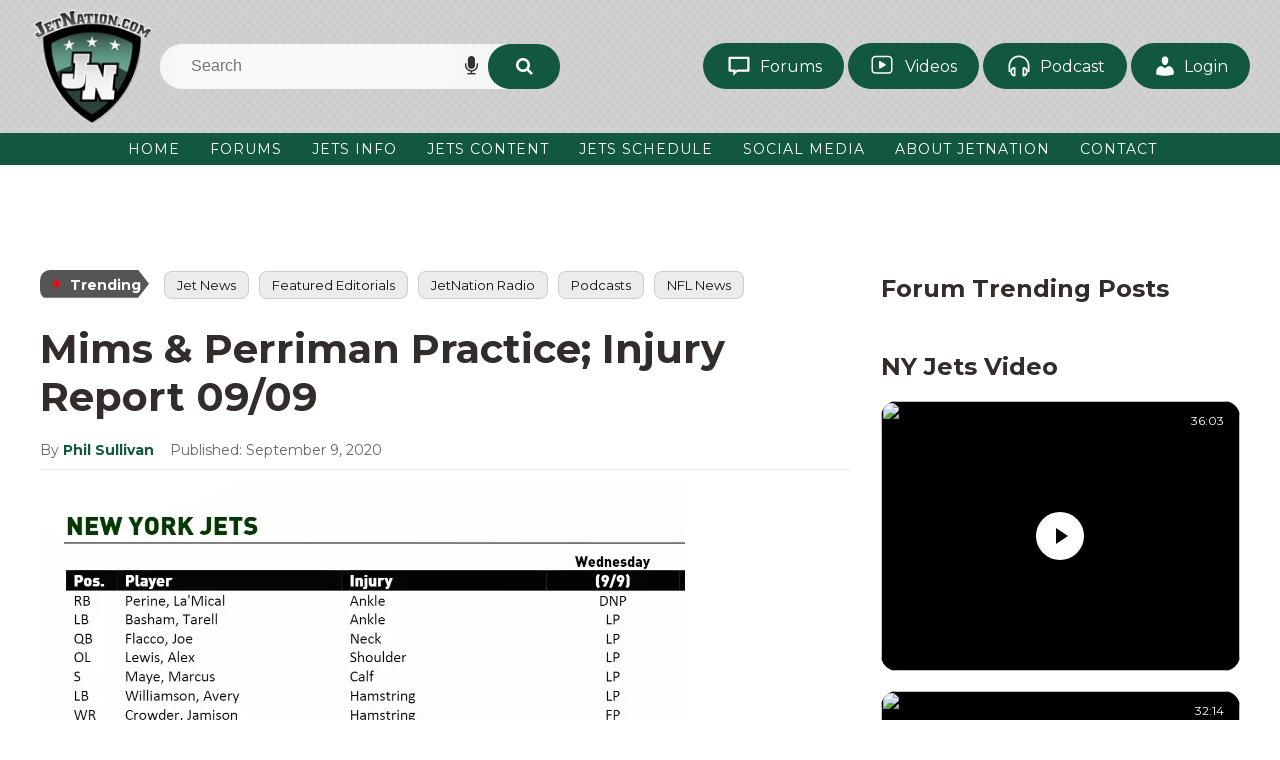

--- FILE ---
content_type: text/html; charset=UTF-8
request_url: https://www.jetnation.com/2020/09/09/denzel-mims-ny-jets-injury-report-09-09/
body_size: 32468
content:
<!DOCTYPE html>
<html dir="ltr" lang="en-US">
<head><meta charset="UTF-8" /><script>if(navigator.userAgent.match(/MSIE|Internet Explorer/i)||navigator.userAgent.match(/Trident\/7\..*?rv:11/i)){var href=document.location.href;if(!href.match(/[?&]nowprocket/)){if(href.indexOf("?")==-1){if(href.indexOf("#")==-1){document.location.href=href+"?nowprocket=1"}else{document.location.href=href.replace("#","?nowprocket=1#")}}else{if(href.indexOf("#")==-1){document.location.href=href+"&nowprocket=1"}else{document.location.href=href.replace("#","&nowprocket=1#")}}}}</script><script>(()=>{class RocketLazyLoadScripts{constructor(){this.v="2.0.4",this.userEvents=["keydown","keyup","mousedown","mouseup","mousemove","mouseover","mouseout","touchmove","touchstart","touchend","touchcancel","wheel","click","dblclick","input"],this.attributeEvents=["onblur","onclick","oncontextmenu","ondblclick","onfocus","onmousedown","onmouseenter","onmouseleave","onmousemove","onmouseout","onmouseover","onmouseup","onmousewheel","onscroll","onsubmit"]}async t(){this.i(),this.o(),/iP(ad|hone)/.test(navigator.userAgent)&&this.h(),this.u(),this.l(this),this.m(),this.k(this),this.p(this),this._(),await Promise.all([this.R(),this.L()]),this.lastBreath=Date.now(),this.S(this),this.P(),this.D(),this.O(),this.M(),await this.C(this.delayedScripts.normal),await this.C(this.delayedScripts.defer),await this.C(this.delayedScripts.async),await this.T(),await this.F(),await this.j(),await this.A(),window.dispatchEvent(new Event("rocket-allScriptsLoaded")),this.everythingLoaded=!0,this.lastTouchEnd&&await new Promise(t=>setTimeout(t,500-Date.now()+this.lastTouchEnd)),this.I(),this.H(),this.U(),this.W()}i(){this.CSPIssue=sessionStorage.getItem("rocketCSPIssue"),document.addEventListener("securitypolicyviolation",t=>{this.CSPIssue||"script-src-elem"!==t.violatedDirective||"data"!==t.blockedURI||(this.CSPIssue=!0,sessionStorage.setItem("rocketCSPIssue",!0))},{isRocket:!0})}o(){window.addEventListener("pageshow",t=>{this.persisted=t.persisted,this.realWindowLoadedFired=!0},{isRocket:!0}),window.addEventListener("pagehide",()=>{this.onFirstUserAction=null},{isRocket:!0})}h(){let t;function e(e){t=e}window.addEventListener("touchstart",e,{isRocket:!0}),window.addEventListener("touchend",function i(o){o.changedTouches[0]&&t.changedTouches[0]&&Math.abs(o.changedTouches[0].pageX-t.changedTouches[0].pageX)<10&&Math.abs(o.changedTouches[0].pageY-t.changedTouches[0].pageY)<10&&o.timeStamp-t.timeStamp<200&&(window.removeEventListener("touchstart",e,{isRocket:!0}),window.removeEventListener("touchend",i,{isRocket:!0}),"INPUT"===o.target.tagName&&"text"===o.target.type||(o.target.dispatchEvent(new TouchEvent("touchend",{target:o.target,bubbles:!0})),o.target.dispatchEvent(new MouseEvent("mouseover",{target:o.target,bubbles:!0})),o.target.dispatchEvent(new PointerEvent("click",{target:o.target,bubbles:!0,cancelable:!0,detail:1,clientX:o.changedTouches[0].clientX,clientY:o.changedTouches[0].clientY})),event.preventDefault()))},{isRocket:!0})}q(t){this.userActionTriggered||("mousemove"!==t.type||this.firstMousemoveIgnored?"keyup"===t.type||"mouseover"===t.type||"mouseout"===t.type||(this.userActionTriggered=!0,this.onFirstUserAction&&this.onFirstUserAction()):this.firstMousemoveIgnored=!0),"click"===t.type&&t.preventDefault(),t.stopPropagation(),t.stopImmediatePropagation(),"touchstart"===this.lastEvent&&"touchend"===t.type&&(this.lastTouchEnd=Date.now()),"click"===t.type&&(this.lastTouchEnd=0),this.lastEvent=t.type,t.composedPath&&t.composedPath()[0].getRootNode()instanceof ShadowRoot&&(t.rocketTarget=t.composedPath()[0]),this.savedUserEvents.push(t)}u(){this.savedUserEvents=[],this.userEventHandler=this.q.bind(this),this.userEvents.forEach(t=>window.addEventListener(t,this.userEventHandler,{passive:!1,isRocket:!0})),document.addEventListener("visibilitychange",this.userEventHandler,{isRocket:!0})}U(){this.userEvents.forEach(t=>window.removeEventListener(t,this.userEventHandler,{passive:!1,isRocket:!0})),document.removeEventListener("visibilitychange",this.userEventHandler,{isRocket:!0}),this.savedUserEvents.forEach(t=>{(t.rocketTarget||t.target).dispatchEvent(new window[t.constructor.name](t.type,t))})}m(){const t="return false",e=Array.from(this.attributeEvents,t=>"data-rocket-"+t),i="["+this.attributeEvents.join("],[")+"]",o="[data-rocket-"+this.attributeEvents.join("],[data-rocket-")+"]",s=(e,i,o)=>{o&&o!==t&&(e.setAttribute("data-rocket-"+i,o),e["rocket"+i]=new Function("event",o),e.setAttribute(i,t))};new MutationObserver(t=>{for(const n of t)"attributes"===n.type&&(n.attributeName.startsWith("data-rocket-")||this.everythingLoaded?n.attributeName.startsWith("data-rocket-")&&this.everythingLoaded&&this.N(n.target,n.attributeName.substring(12)):s(n.target,n.attributeName,n.target.getAttribute(n.attributeName))),"childList"===n.type&&n.addedNodes.forEach(t=>{if(t.nodeType===Node.ELEMENT_NODE)if(this.everythingLoaded)for(const i of[t,...t.querySelectorAll(o)])for(const t of i.getAttributeNames())e.includes(t)&&this.N(i,t.substring(12));else for(const e of[t,...t.querySelectorAll(i)])for(const t of e.getAttributeNames())this.attributeEvents.includes(t)&&s(e,t,e.getAttribute(t))})}).observe(document,{subtree:!0,childList:!0,attributeFilter:[...this.attributeEvents,...e]})}I(){this.attributeEvents.forEach(t=>{document.querySelectorAll("[data-rocket-"+t+"]").forEach(e=>{this.N(e,t)})})}N(t,e){const i=t.getAttribute("data-rocket-"+e);i&&(t.setAttribute(e,i),t.removeAttribute("data-rocket-"+e))}k(t){Object.defineProperty(HTMLElement.prototype,"onclick",{get(){return this.rocketonclick||null},set(e){this.rocketonclick=e,this.setAttribute(t.everythingLoaded?"onclick":"data-rocket-onclick","this.rocketonclick(event)")}})}S(t){function e(e,i){let o=e[i];e[i]=null,Object.defineProperty(e,i,{get:()=>o,set(s){t.everythingLoaded?o=s:e["rocket"+i]=o=s}})}e(document,"onreadystatechange"),e(window,"onload"),e(window,"onpageshow");try{Object.defineProperty(document,"readyState",{get:()=>t.rocketReadyState,set(e){t.rocketReadyState=e},configurable:!0}),document.readyState="loading"}catch(t){console.log("WPRocket DJE readyState conflict, bypassing")}}l(t){this.originalAddEventListener=EventTarget.prototype.addEventListener,this.originalRemoveEventListener=EventTarget.prototype.removeEventListener,this.savedEventListeners=[],EventTarget.prototype.addEventListener=function(e,i,o){o&&o.isRocket||!t.B(e,this)&&!t.userEvents.includes(e)||t.B(e,this)&&!t.userActionTriggered||e.startsWith("rocket-")||t.everythingLoaded?t.originalAddEventListener.call(this,e,i,o):(t.savedEventListeners.push({target:this,remove:!1,type:e,func:i,options:o}),"mouseenter"!==e&&"mouseleave"!==e||t.originalAddEventListener.call(this,e,t.savedUserEvents.push,o))},EventTarget.prototype.removeEventListener=function(e,i,o){o&&o.isRocket||!t.B(e,this)&&!t.userEvents.includes(e)||t.B(e,this)&&!t.userActionTriggered||e.startsWith("rocket-")||t.everythingLoaded?t.originalRemoveEventListener.call(this,e,i,o):t.savedEventListeners.push({target:this,remove:!0,type:e,func:i,options:o})}}J(t,e){this.savedEventListeners=this.savedEventListeners.filter(i=>{let o=i.type,s=i.target||window;return e!==o||t!==s||(this.B(o,s)&&(i.type="rocket-"+o),this.$(i),!1)})}H(){EventTarget.prototype.addEventListener=this.originalAddEventListener,EventTarget.prototype.removeEventListener=this.originalRemoveEventListener,this.savedEventListeners.forEach(t=>this.$(t))}$(t){t.remove?this.originalRemoveEventListener.call(t.target,t.type,t.func,t.options):this.originalAddEventListener.call(t.target,t.type,t.func,t.options)}p(t){let e;function i(e){return t.everythingLoaded?e:e.split(" ").map(t=>"load"===t||t.startsWith("load.")?"rocket-jquery-load":t).join(" ")}function o(o){function s(e){const s=o.fn[e];o.fn[e]=o.fn.init.prototype[e]=function(){return this[0]===window&&t.userActionTriggered&&("string"==typeof arguments[0]||arguments[0]instanceof String?arguments[0]=i(arguments[0]):"object"==typeof arguments[0]&&Object.keys(arguments[0]).forEach(t=>{const e=arguments[0][t];delete arguments[0][t],arguments[0][i(t)]=e})),s.apply(this,arguments),this}}if(o&&o.fn&&!t.allJQueries.includes(o)){const e={DOMContentLoaded:[],"rocket-DOMContentLoaded":[]};for(const t in e)document.addEventListener(t,()=>{e[t].forEach(t=>t())},{isRocket:!0});o.fn.ready=o.fn.init.prototype.ready=function(i){function s(){parseInt(o.fn.jquery)>2?setTimeout(()=>i.bind(document)(o)):i.bind(document)(o)}return"function"==typeof i&&(t.realDomReadyFired?!t.userActionTriggered||t.fauxDomReadyFired?s():e["rocket-DOMContentLoaded"].push(s):e.DOMContentLoaded.push(s)),o([])},s("on"),s("one"),s("off"),t.allJQueries.push(o)}e=o}t.allJQueries=[],o(window.jQuery),Object.defineProperty(window,"jQuery",{get:()=>e,set(t){o(t)}})}P(){const t=new Map;document.write=document.writeln=function(e){const i=document.currentScript,o=document.createRange(),s=i.parentElement;let n=t.get(i);void 0===n&&(n=i.nextSibling,t.set(i,n));const c=document.createDocumentFragment();o.setStart(c,0),c.appendChild(o.createContextualFragment(e)),s.insertBefore(c,n)}}async R(){return new Promise(t=>{this.userActionTriggered?t():this.onFirstUserAction=t})}async L(){return new Promise(t=>{document.addEventListener("DOMContentLoaded",()=>{this.realDomReadyFired=!0,t()},{isRocket:!0})})}async j(){return this.realWindowLoadedFired?Promise.resolve():new Promise(t=>{window.addEventListener("load",t,{isRocket:!0})})}M(){this.pendingScripts=[];this.scriptsMutationObserver=new MutationObserver(t=>{for(const e of t)e.addedNodes.forEach(t=>{"SCRIPT"!==t.tagName||t.noModule||t.isWPRocket||this.pendingScripts.push({script:t,promise:new Promise(e=>{const i=()=>{const i=this.pendingScripts.findIndex(e=>e.script===t);i>=0&&this.pendingScripts.splice(i,1),e()};t.addEventListener("load",i,{isRocket:!0}),t.addEventListener("error",i,{isRocket:!0}),setTimeout(i,1e3)})})})}),this.scriptsMutationObserver.observe(document,{childList:!0,subtree:!0})}async F(){await this.X(),this.pendingScripts.length?(await this.pendingScripts[0].promise,await this.F()):this.scriptsMutationObserver.disconnect()}D(){this.delayedScripts={normal:[],async:[],defer:[]},document.querySelectorAll("script[type$=rocketlazyloadscript]").forEach(t=>{t.hasAttribute("data-rocket-src")?t.hasAttribute("async")&&!1!==t.async?this.delayedScripts.async.push(t):t.hasAttribute("defer")&&!1!==t.defer||"module"===t.getAttribute("data-rocket-type")?this.delayedScripts.defer.push(t):this.delayedScripts.normal.push(t):this.delayedScripts.normal.push(t)})}async _(){await this.L();let t=[];document.querySelectorAll("script[type$=rocketlazyloadscript][data-rocket-src]").forEach(e=>{let i=e.getAttribute("data-rocket-src");if(i&&!i.startsWith("data:")){i.startsWith("//")&&(i=location.protocol+i);try{const o=new URL(i).origin;o!==location.origin&&t.push({src:o,crossOrigin:e.crossOrigin||"module"===e.getAttribute("data-rocket-type")})}catch(t){}}}),t=[...new Map(t.map(t=>[JSON.stringify(t),t])).values()],this.Y(t,"preconnect")}async G(t){if(await this.K(),!0!==t.noModule||!("noModule"in HTMLScriptElement.prototype))return new Promise(e=>{let i;function o(){(i||t).setAttribute("data-rocket-status","executed"),e()}try{if(navigator.userAgent.includes("Firefox/")||""===navigator.vendor||this.CSPIssue)i=document.createElement("script"),[...t.attributes].forEach(t=>{let e=t.nodeName;"type"!==e&&("data-rocket-type"===e&&(e="type"),"data-rocket-src"===e&&(e="src"),i.setAttribute(e,t.nodeValue))}),t.text&&(i.text=t.text),t.nonce&&(i.nonce=t.nonce),i.hasAttribute("src")?(i.addEventListener("load",o,{isRocket:!0}),i.addEventListener("error",()=>{i.setAttribute("data-rocket-status","failed-network"),e()},{isRocket:!0}),setTimeout(()=>{i.isConnected||e()},1)):(i.text=t.text,o()),i.isWPRocket=!0,t.parentNode.replaceChild(i,t);else{const i=t.getAttribute("data-rocket-type"),s=t.getAttribute("data-rocket-src");i?(t.type=i,t.removeAttribute("data-rocket-type")):t.removeAttribute("type"),t.addEventListener("load",o,{isRocket:!0}),t.addEventListener("error",i=>{this.CSPIssue&&i.target.src.startsWith("data:")?(console.log("WPRocket: CSP fallback activated"),t.removeAttribute("src"),this.G(t).then(e)):(t.setAttribute("data-rocket-status","failed-network"),e())},{isRocket:!0}),s?(t.fetchPriority="high",t.removeAttribute("data-rocket-src"),t.src=s):t.src="data:text/javascript;base64,"+window.btoa(unescape(encodeURIComponent(t.text)))}}catch(i){t.setAttribute("data-rocket-status","failed-transform"),e()}});t.setAttribute("data-rocket-status","skipped")}async C(t){const e=t.shift();return e?(e.isConnected&&await this.G(e),this.C(t)):Promise.resolve()}O(){this.Y([...this.delayedScripts.normal,...this.delayedScripts.defer,...this.delayedScripts.async],"preload")}Y(t,e){this.trash=this.trash||[];let i=!0;var o=document.createDocumentFragment();t.forEach(t=>{const s=t.getAttribute&&t.getAttribute("data-rocket-src")||t.src;if(s&&!s.startsWith("data:")){const n=document.createElement("link");n.href=s,n.rel=e,"preconnect"!==e&&(n.as="script",n.fetchPriority=i?"high":"low"),t.getAttribute&&"module"===t.getAttribute("data-rocket-type")&&(n.crossOrigin=!0),t.crossOrigin&&(n.crossOrigin=t.crossOrigin),t.integrity&&(n.integrity=t.integrity),t.nonce&&(n.nonce=t.nonce),o.appendChild(n),this.trash.push(n),i=!1}}),document.head.appendChild(o)}W(){this.trash.forEach(t=>t.remove())}async T(){try{document.readyState="interactive"}catch(t){}this.fauxDomReadyFired=!0;try{await this.K(),this.J(document,"readystatechange"),document.dispatchEvent(new Event("rocket-readystatechange")),await this.K(),document.rocketonreadystatechange&&document.rocketonreadystatechange(),await this.K(),this.J(document,"DOMContentLoaded"),document.dispatchEvent(new Event("rocket-DOMContentLoaded")),await this.K(),this.J(window,"DOMContentLoaded"),window.dispatchEvent(new Event("rocket-DOMContentLoaded"))}catch(t){console.error(t)}}async A(){try{document.readyState="complete"}catch(t){}try{await this.K(),this.J(document,"readystatechange"),document.dispatchEvent(new Event("rocket-readystatechange")),await this.K(),document.rocketonreadystatechange&&document.rocketonreadystatechange(),await this.K(),this.J(window,"load"),window.dispatchEvent(new Event("rocket-load")),await this.K(),window.rocketonload&&window.rocketonload(),await this.K(),this.allJQueries.forEach(t=>t(window).trigger("rocket-jquery-load")),await this.K(),this.J(window,"pageshow");const t=new Event("rocket-pageshow");t.persisted=this.persisted,window.dispatchEvent(t),await this.K(),window.rocketonpageshow&&window.rocketonpageshow({persisted:this.persisted})}catch(t){console.error(t)}}async K(){Date.now()-this.lastBreath>45&&(await this.X(),this.lastBreath=Date.now())}async X(){return document.hidden?new Promise(t=>setTimeout(t)):new Promise(t=>requestAnimationFrame(t))}B(t,e){return e===document&&"readystatechange"===t||(e===document&&"DOMContentLoaded"===t||(e===window&&"DOMContentLoaded"===t||(e===window&&"load"===t||e===window&&"pageshow"===t)))}static run(){(new RocketLazyLoadScripts).t()}}RocketLazyLoadScripts.run()})();</script>

<!-- Global Site Tag (gtag.js) - Google Analytics -->
<link href="//www.googletagmanager.com" rel="dns-prefetch" />
<link href="https://www.google-analytics.com" rel="preconnect" crossorigin />
<script type="rocketlazyloadscript" data-rocket-src="https://www.googletagmanager.com/gtag/js?id=G-5YDYTCKW4K" async></script>
<script type="rocketlazyloadscript">
window.dataLayer = window.dataLayer || [];
function gtag(){dataLayer.push(arguments);}
gtag('js', new Date());
gtag('config', 'G-5YDYTCKW4K');
</script>
<meta name="viewport" content="width=device-width, initial-scale=1" />
<link data-minify="1" href="https://www.jetnation.com/wp-content/cache/min/1/wp-content/thesis/skins/jetsvtwo/css.css?ver=1768463112" rel="stylesheet" />
<!--  Start AdMetricsPro Head Code for jetnation.com -->
<script type="rocketlazyloadscript" id='HyDgbd_1s' data-rocket-src='https://prebidads.revcatch.com/ads.js' data-rocket-type='text/javascript' async></script> <script type="rocketlazyloadscript">(function(w,d,b,s,i){var cts=d.createElement(s);cts.async=true;cts.id='catchscript'; cts.dataset.appid=i;cts.src='https://app.protectsubrev.com/catch_rp.js?cb='+Math.random(); document.head.appendChild(cts); }) (window,document,'head','script','rc-rMUweg');</script>
<script type="rocketlazyloadscript" data-rocket-src='https://qd.admetricspro.com/js/jetnation/layout-loader.js'></script>
<!--  End AdMetricsPro Head Code for jetnation.com -->

<!--  Video Head Code for jetnation.com -->
<script type="rocketlazyloadscript">!function(n){if(!window.cnx){window.cnx={},window.cnx.cmd=[];var t=n.createElement('iframe');t.src='javascript:false'; t.style.display='none',t.onload=function(){var n=t.contentWindow.document,c=n.createElement('script');c.src='//cd.connatix.com/connatix.player.js?cid=3a9f82d0-4344-4f8d-ac0c-e1a0eb43a405&pid=20b18753-9b32-43de-95ad-33806e5e8d1a',c.setAttribute('async','1'),c.setAttribute('type','text/javascript'),n.body.appendChild(c)},n.head.appendChild(t)}}(document);</script>
<!--  Video Head Code for jetnation.com -->

<script type="rocketlazyloadscript" data-rocket-type='text/javascript'>!function(d,s,id){var js,fjs=d.getElementsByTagName(s)[0],p=/^http:/.test(d.location)?'http':'https';if(!d.getElementById(id)){js=d.createElement(s);js.id=id;js.src=p+'://static1.twitcount.com/js/twitcount.js';fjs.parentNode.insertBefore(js,fjs);}}(document, 'script', 'twitcount_plugins');</script>

<!-- Twitter conversion tracking base code -->
<script type="rocketlazyloadscript">
!function(e,t,n,s,u,a){e.twq||(s=e.twq=function(){s.exe?s.exe.apply(s,arguments):s.queue.push(arguments);
},s.version='1.1',s.queue=[],u=t.createElement(n),u.async=!0,u.src='https://static.ads-twitter.com/uwt.js',
a=t.getElementsByTagName(n)[0],a.parentNode.insertBefore(u,a))}(window,document,'script');
twq('config','oceeo');
</script>
<!-- End Twitter conversion tracking base code -->

<!-- Google Tag Manager -->
<script type="rocketlazyloadscript">(function(w,d,s,l,i){w[l]=w[l]||[];w[l].push({'gtm.start':
new Date().getTime(),event:'gtm.js'});var f=d.getElementsByTagName(s)[0],
j=d.createElement(s),dl=l!='dataLayer'?'&l='+l:'';j.async=true;j.src=
'https://www.googletagmanager.com/gtm.js?id='+i+dl;f.parentNode.insertBefore(j,f);
})(window,document,'script','dataLayer','GTM-5W5WTJNC');</script>
<!-- End Google Tag Manager -->

<!-- Hotjar Tracking Code for https://JetNation.com --> <script type="rocketlazyloadscript"> (function(h,o,t,j,a,r){ h.hj=h.hj||function(){(h.hj.q=h.hj.q||[]).push(arguments)}; h._hjSettings={hjid:6493845,hjsv:6}; a=o.getElementsByTagName('head')[0]; r=o.createElement('script');r.async=1; r.src=t+h._hjSettings.hjid+j+h._hjSettings.hjsv; a.appendChild(r); })(window,document,'https://static.hotjar.com/c/hotjar-','.js?sv='); </script>

<!-- Meta Pixel Code -->
<script type="rocketlazyloadscript">
!function(f,b,e,v,n,t,s)
{if(f.fbq)return;n=f.fbq=function(){n.callMethod?
n.callMethod.apply(n,arguments):n.queue.push(arguments)};
if(!f._fbq)f._fbq=n;n.push=n;n.loaded=!0;n.version='2.0';
n.queue=[];t=b.createElement(e);t.async=!0;
t.src=v;s=b.getElementsByTagName(e)[0];
s.parentNode.insertBefore(t,s)}(window, document,'script',
'https://connect.facebook.net/en_US/fbevents.js');
fbq('init', '607122840456127');
fbq('track', 'PageView');
</script>
<noscript><img height="1" width="1" style="display:none"
src="https://www.facebook.com/tr?id=607122840456127&ev=PageView&noscript=1"
/></noscript>
<!-- End Meta Pixel Code -->
<link href="http://feeds.feedburner.com/Jetnationcom" rel="alternate" type="application/rss+xml" title="JetNation.com &#8211; New York Jets Blog &#038; Forum feed" />
<link href="https://www.jetnation.com/xmlrpc.php" rel="pingback" />
<link href="https://www.jetnation.com/wp-content/uploads/2018/10/jetnation-favicon.png" rel="shortcut icon" />
<link rel="preconnect" href="https://fonts.googleapis.com">
<link rel="preconnect" href="https://fonts.gstatic.com" crossorigin>

<link data-minify="1" rel="stylesheet" href="https://www.jetnation.com/wp-content/cache/min/1/ajax/libs/font-awesome/4.7.0/css/font-awesome.min.css?ver=1768463112" crossorigin="anonymous" referrerpolicy="no-referrer" />
<title>Mims &amp; Perriman Practice; Injury Report 09/09</title>
<link data-rocket-preload as="style" href="https://fonts.googleapis.com/css2?family=Montserrat:ital,wght@0,100..900;1,100..900&#038;display=swap" rel="preload">
<link href="https://fonts.googleapis.com/css2?family=Montserrat:ital,wght@0,100..900;1,100..900&#038;display=swap" media="print" onload="this.media=&#039;all&#039;" rel="stylesheet">
<noscript data-wpr-hosted-gf-parameters=""><link rel="stylesheet" href="https://fonts.googleapis.com/css2?family=Montserrat:ital,wght@0,100..900;1,100..900&#038;display=swap"></noscript>

		<!-- All in One SEO Pro 4.9.3 - aioseo.com -->
	<meta name="description" content="There is encouraging news on the injury front as wide receivers Denzel Mims and Breshad Perriman were both listed as full participation on practice. Adam Gase gave this update: As far as injuries go today: (La’Mical) Perine will be out of practice; limited will be Alex Lewis, Joe Flacco, Marcus Maye, (Tarell) Basham and Avery" />
	<meta name="robots" content="max-image-preview:large" />
	<meta name="author" content="Phil Sullivan"/>
	<link rel="canonical" href="https://www.jetnation.com/2020/09/09/denzel-mims-ny-jets-injury-report-09-09/" />
	<meta name="generator" content="All in One SEO Pro (AIOSEO) 4.9.3" />
		<meta property="og:locale" content="en_US" />
		<meta property="og:site_name" content="JetNation.com - New York Jets Blog &amp; Forum" />
		<meta property="og:type" content="article" />
		<meta property="og:title" content="Mims &amp; Perriman Practice; Injury Report 09/09" />
		<meta property="og:description" content="There is encouraging news on the injury front as wide receivers Denzel Mims and Breshad Perriman were both listed as full participation on practice. Adam Gase gave this update: As far as injuries go today: (La’Mical) Perine will be out of practice; limited will be Alex Lewis, Joe Flacco, Marcus Maye, (Tarell) Basham and Avery (Williamson). And then we should be pretty good, full go, with the rest of these guys. So, we’re starting today being kind of our first day of actually practice heading into the first week of the season. I’m looking to get a lot of good" />
		<meta property="og:url" content="https://www.jetnation.com/2020/09/09/denzel-mims-ny-jets-injury-report-09-09/" />
		<meta property="article:section" content="Jet News" />
		<meta property="article:published_time" content="2020-09-09T21:09:28+00:00" />
		<meta property="article:modified_time" content="2020-09-09T21:09:28+00:00" />
		<meta property="article:publisher" content="https://facebook.com/JetNation" />
		<meta name="twitter:card" content="summary" />
		<meta name="twitter:site" content="@JetNation" />
		<meta name="twitter:title" content="Mims &amp; Perriman Practice; Injury Report 09/09" />
		<meta name="twitter:description" content="There is encouraging news on the injury front as wide receivers Denzel Mims and Breshad Perriman were both listed as full participation on practice. Adam Gase gave this update: As far as injuries go today: (La’Mical) Perine will be out of practice; limited will be Alex Lewis, Joe Flacco, Marcus Maye, (Tarell) Basham and Avery (Williamson). And then we should be pretty good, full go, with the rest of these guys. So, we’re starting today being kind of our first day of actually practice heading into the first week of the season. I’m looking to get a lot of good" />
		<meta name="twitter:creator" content="@JetNation" />
		<meta name="twitter:label1" content="Written by" />
		<meta name="twitter:data1" content="Phil Sullivan" />
		<meta name="twitter:label2" content="Est. reading time" />
		<meta name="twitter:data2" content="2 minutes" />
		<script type="application/ld+json" class="aioseo-schema">
			{"@context":"https:\/\/schema.org","@graph":[{"@type":"BreadcrumbList","@id":"https:\/\/www.jetnation.com\/2020\/09\/09\/denzel-mims-ny-jets-injury-report-09-09\/#breadcrumblist","itemListElement":[{"@type":"ListItem","@id":"https:\/\/www.jetnation.com#listItem","position":1,"name":"Home","item":"https:\/\/www.jetnation.com","nextItem":{"@type":"ListItem","@id":"https:\/\/www.jetnation.com\/category\/injury-report\/#listItem","name":"Injury Report"}},{"@type":"ListItem","@id":"https:\/\/www.jetnation.com\/category\/injury-report\/#listItem","position":2,"name":"Injury Report","item":"https:\/\/www.jetnation.com\/category\/injury-report\/","nextItem":{"@type":"ListItem","@id":"https:\/\/www.jetnation.com\/2020\/09\/09\/denzel-mims-ny-jets-injury-report-09-09\/#listItem","name":"Mims &#038; Perriman Practice; Injury Report 09\/09"},"previousItem":{"@type":"ListItem","@id":"https:\/\/www.jetnation.com#listItem","name":"Home"}},{"@type":"ListItem","@id":"https:\/\/www.jetnation.com\/2020\/09\/09\/denzel-mims-ny-jets-injury-report-09-09\/#listItem","position":3,"name":"Mims &#038; Perriman Practice; Injury Report 09\/09","previousItem":{"@type":"ListItem","@id":"https:\/\/www.jetnation.com\/category\/injury-report\/#listItem","name":"Injury Report"}}]},{"@type":"NewsArticle","@id":"https:\/\/www.jetnation.com\/2020\/09\/09\/denzel-mims-ny-jets-injury-report-09-09\/#newsarticle","name":"Mims & Perriman Practice; Injury Report 09\/09","headline":"Mims &#038; Perriman Practice; Injury Report 09\/09","author":{"@id":"https:\/\/www.jetnation.com\/author\/phil-sullivan\/#author"},"publisher":{"@id":"https:\/\/www.jetnation.com\/#organization"},"image":{"@type":"ImageObject","url":"https:\/\/www.jetnation.com\/wp-content\/uploads\/2020\/09\/Injury.png","width":645,"height":610,"caption":"NY Jets Injury Report"},"datePublished":"2020-09-09T17:09:28-04:00","dateModified":"2020-09-09T17:09:28-04:00","inLanguage":"en-US","mainEntityOfPage":{"@id":"https:\/\/www.jetnation.com\/2020\/09\/09\/denzel-mims-ny-jets-injury-report-09-09\/#webpage"},"isPartOf":{"@id":"https:\/\/www.jetnation.com\/2020\/09\/09\/denzel-mims-ny-jets-injury-report-09-09\/#webpage"},"articleSection":"Injury Report, Jet News","dateline":"Published on September 9, 2020."},{"@type":"Organization","@id":"https:\/\/www.jetnation.com\/#organization","name":"JetNation","description":"The largest independent community of NY Jets fans on the web.","url":"https:\/\/www.jetnation.com\/","email":"info@JetNation.com","telephone":"+12018448693","logo":{"@type":"ImageObject","url":"https:\/\/www.jetnation.com\/wp-content\/uploads\/2019\/08\/jetnation.jpg","@id":"https:\/\/www.jetnation.com\/2020\/09\/09\/denzel-mims-ny-jets-injury-report-09-09\/#organizationLogo","width":400,"height":400,"caption":"jetnation"},"image":{"@id":"https:\/\/www.jetnation.com\/2020\/09\/09\/denzel-mims-ny-jets-injury-report-09-09\/#organizationLogo"},"sameAs":["https:\/\/facebook.com\/JetNation","https:\/\/twitter.com\/JetNation","https:\/\/instagram.com\/jetnation","https:\/\/www.youtube.com\/jetnation"],"address":{"@id":"https:\/\/www.jetnation.com\/#postaladdress","@type":"PostalAddress","streetAddress":"1385 Highway # 35, Suite 327","postalCode":"07748","addressLocality":"Middletown","addressRegion":"NJ","addressCountry":"US"}},{"@type":"Person","@id":"https:\/\/www.jetnation.com\/author\/phil-sullivan\/#author","url":"https:\/\/www.jetnation.com\/author\/phil-sullivan\/","name":"Phil Sullivan","image":{"@type":"ImageObject","@id":"https:\/\/www.jetnation.com\/2020\/09\/09\/denzel-mims-ny-jets-injury-report-09-09\/#authorImage","url":"https:\/\/secure.gravatar.com\/avatar\/94be600782eb819d443606da3e4cdf975edd2f6ba4c8bb0adec3b8561e702f26?s=96&d=mm&r=pg","width":96,"height":96,"caption":"Phil Sullivan"}},{"@type":"WebPage","@id":"https:\/\/www.jetnation.com\/2020\/09\/09\/denzel-mims-ny-jets-injury-report-09-09\/#webpage","url":"https:\/\/www.jetnation.com\/2020\/09\/09\/denzel-mims-ny-jets-injury-report-09-09\/","name":"Mims & Perriman Practice; Injury Report 09\/09","description":"There is encouraging news on the injury front as wide receivers Denzel Mims and Breshad Perriman were both listed as full participation on practice. Adam Gase gave this update: As far as injuries go today: (La\u2019Mical) Perine will be out of practice; limited will be Alex Lewis, Joe Flacco, Marcus Maye, (Tarell) Basham and Avery","inLanguage":"en-US","isPartOf":{"@id":"https:\/\/www.jetnation.com\/#website"},"breadcrumb":{"@id":"https:\/\/www.jetnation.com\/2020\/09\/09\/denzel-mims-ny-jets-injury-report-09-09\/#breadcrumblist"},"author":{"@id":"https:\/\/www.jetnation.com\/author\/phil-sullivan\/#author"},"creator":{"@id":"https:\/\/www.jetnation.com\/author\/phil-sullivan\/#author"},"image":{"@type":"ImageObject","url":"https:\/\/www.jetnation.com\/wp-content\/uploads\/2020\/09\/Injury.png","@id":"https:\/\/www.jetnation.com\/2020\/09\/09\/denzel-mims-ny-jets-injury-report-09-09\/#mainImage","width":645,"height":610,"caption":"NY Jets Injury Report"},"primaryImageOfPage":{"@id":"https:\/\/www.jetnation.com\/2020\/09\/09\/denzel-mims-ny-jets-injury-report-09-09\/#mainImage"},"datePublished":"2020-09-09T17:09:28-04:00","dateModified":"2020-09-09T17:09:28-04:00"},{"@type":"WebSite","@id":"https:\/\/www.jetnation.com\/#website","url":"https:\/\/www.jetnation.com\/","name":"JetNation.com - New York Jets Blog & Forum","description":"The largest independent community of NY Jets fans on the web.","inLanguage":"en-US","publisher":{"@id":"https:\/\/www.jetnation.com\/#organization"}}]}
		</script>
		<!-- All in One SEO Pro -->

<script type="rocketlazyloadscript">window._wca = window._wca || [];</script>

<!-- Easy Social Share Buttons for WordPress v.10.8 https://socialsharingplugin.com -->
<meta property="og:image" content="https://www.jetnation.com/wp-content/uploads/2020/09/Injury.png" />
<meta property="og:image:secure_url" content="https://www.jetnation.com/wp-content/uploads/2020/09/Injury.png" />
<!-- / Easy Social Share Buttons for WordPress -->
<meta name="twitter:image" content="https://www.jetnation.com/wp-content/uploads/2020/09/Injury.png" />
<link rel="amphtml" href="https://www.jetnation.com/2020/09/09/denzel-mims-ny-jets-injury-report-09-09/amp/" /><meta name="generator" content="AMP for WP 1.1.11"/><link rel='dns-prefetch' href='//stats.wp.com' />
<link rel='dns-prefetch' href='//maxcdn.bootstrapcdn.com' />
<link rel='dns-prefetch' href='//widgets.wp.com' />
<link rel='dns-prefetch' href='//s0.wp.com' />
<link rel='dns-prefetch' href='//0.gravatar.com' />
<link rel='dns-prefetch' href='//1.gravatar.com' />
<link rel='dns-prefetch' href='//2.gravatar.com' />
<link href='https://fonts.gstatic.com' crossorigin rel='preconnect' />
<link rel="alternate" title="oEmbed (JSON)" type="application/json+oembed" href="https://www.jetnation.com/wp-json/oembed/1.0/embed?url=https%3A%2F%2Fwww.jetnation.com%2F2020%2F09%2F09%2Fdenzel-mims-ny-jets-injury-report-09-09%2F" />
<link rel="alternate" title="oEmbed (XML)" type="text/xml+oembed" href="https://www.jetnation.com/wp-json/oembed/1.0/embed?url=https%3A%2F%2Fwww.jetnation.com%2F2020%2F09%2F09%2Fdenzel-mims-ny-jets-injury-report-09-09%2F&#038;format=xml" />
<link rel='stylesheet' id='sbi_styles-css' href='https://www.jetnation.com/wp-content/plugins/instagram-feed/css/sbi-styles.min.css?ver=6.10.0' type='text/css' media='all' />
<style id='wp-emoji-styles-inline-css' type='text/css'>

	img.wp-smiley, img.emoji {
		display: inline !important;
		border: none !important;
		box-shadow: none !important;
		height: 1em !important;
		width: 1em !important;
		margin: 0 0.07em !important;
		vertical-align: -0.1em !important;
		background: none !important;
		padding: 0 !important;
	}
/*# sourceURL=wp-emoji-styles-inline-css */
</style>
<link rel='stylesheet' id='wp-block-library-css' href='https://www.jetnation.com/wp-includes/css/dist/block-library/style.min.css?ver=1fb7164380d7776ef578a7f9e41a7a89' type='text/css' media='all' />
<style id='wp-block-heading-inline-css' type='text/css'>
h1:where(.wp-block-heading).has-background,h2:where(.wp-block-heading).has-background,h3:where(.wp-block-heading).has-background,h4:where(.wp-block-heading).has-background,h5:where(.wp-block-heading).has-background,h6:where(.wp-block-heading).has-background{padding:1.25em 2.375em}h1.has-text-align-left[style*=writing-mode]:where([style*=vertical-lr]),h1.has-text-align-right[style*=writing-mode]:where([style*=vertical-rl]),h2.has-text-align-left[style*=writing-mode]:where([style*=vertical-lr]),h2.has-text-align-right[style*=writing-mode]:where([style*=vertical-rl]),h3.has-text-align-left[style*=writing-mode]:where([style*=vertical-lr]),h3.has-text-align-right[style*=writing-mode]:where([style*=vertical-rl]),h4.has-text-align-left[style*=writing-mode]:where([style*=vertical-lr]),h4.has-text-align-right[style*=writing-mode]:where([style*=vertical-rl]),h5.has-text-align-left[style*=writing-mode]:where([style*=vertical-lr]),h5.has-text-align-right[style*=writing-mode]:where([style*=vertical-rl]),h6.has-text-align-left[style*=writing-mode]:where([style*=vertical-lr]),h6.has-text-align-right[style*=writing-mode]:where([style*=vertical-rl]){rotate:180deg}
/*# sourceURL=https://www.jetnation.com/wp-includes/blocks/heading/style.min.css */
</style>
<style id='wp-block-spacer-inline-css' type='text/css'>
.wp-block-spacer{clear:both}
/*# sourceURL=https://www.jetnation.com/wp-includes/blocks/spacer/style.min.css */
</style>
<style id='global-styles-inline-css' type='text/css'>
:root{--wp--preset--aspect-ratio--square: 1;--wp--preset--aspect-ratio--4-3: 4/3;--wp--preset--aspect-ratio--3-4: 3/4;--wp--preset--aspect-ratio--3-2: 3/2;--wp--preset--aspect-ratio--2-3: 2/3;--wp--preset--aspect-ratio--16-9: 16/9;--wp--preset--aspect-ratio--9-16: 9/16;--wp--preset--color--black: #000000;--wp--preset--color--cyan-bluish-gray: #abb8c3;--wp--preset--color--white: #ffffff;--wp--preset--color--pale-pink: #f78da7;--wp--preset--color--vivid-red: #cf2e2e;--wp--preset--color--luminous-vivid-orange: #ff6900;--wp--preset--color--luminous-vivid-amber: #fcb900;--wp--preset--color--light-green-cyan: #7bdcb5;--wp--preset--color--vivid-green-cyan: #00d084;--wp--preset--color--pale-cyan-blue: #8ed1fc;--wp--preset--color--vivid-cyan-blue: #0693e3;--wp--preset--color--vivid-purple: #9b51e0;--wp--preset--gradient--vivid-cyan-blue-to-vivid-purple: linear-gradient(135deg,rgb(6,147,227) 0%,rgb(155,81,224) 100%);--wp--preset--gradient--light-green-cyan-to-vivid-green-cyan: linear-gradient(135deg,rgb(122,220,180) 0%,rgb(0,208,130) 100%);--wp--preset--gradient--luminous-vivid-amber-to-luminous-vivid-orange: linear-gradient(135deg,rgb(252,185,0) 0%,rgb(255,105,0) 100%);--wp--preset--gradient--luminous-vivid-orange-to-vivid-red: linear-gradient(135deg,rgb(255,105,0) 0%,rgb(207,46,46) 100%);--wp--preset--gradient--very-light-gray-to-cyan-bluish-gray: linear-gradient(135deg,rgb(238,238,238) 0%,rgb(169,184,195) 100%);--wp--preset--gradient--cool-to-warm-spectrum: linear-gradient(135deg,rgb(74,234,220) 0%,rgb(151,120,209) 20%,rgb(207,42,186) 40%,rgb(238,44,130) 60%,rgb(251,105,98) 80%,rgb(254,248,76) 100%);--wp--preset--gradient--blush-light-purple: linear-gradient(135deg,rgb(255,206,236) 0%,rgb(152,150,240) 100%);--wp--preset--gradient--blush-bordeaux: linear-gradient(135deg,rgb(254,205,165) 0%,rgb(254,45,45) 50%,rgb(107,0,62) 100%);--wp--preset--gradient--luminous-dusk: linear-gradient(135deg,rgb(255,203,112) 0%,rgb(199,81,192) 50%,rgb(65,88,208) 100%);--wp--preset--gradient--pale-ocean: linear-gradient(135deg,rgb(255,245,203) 0%,rgb(182,227,212) 50%,rgb(51,167,181) 100%);--wp--preset--gradient--electric-grass: linear-gradient(135deg,rgb(202,248,128) 0%,rgb(113,206,126) 100%);--wp--preset--gradient--midnight: linear-gradient(135deg,rgb(2,3,129) 0%,rgb(40,116,252) 100%);--wp--preset--font-size--small: 13px;--wp--preset--font-size--medium: 20px;--wp--preset--font-size--large: 36px;--wp--preset--font-size--x-large: 42px;--wp--preset--spacing--20: 0.44rem;--wp--preset--spacing--30: 0.67rem;--wp--preset--spacing--40: 1rem;--wp--preset--spacing--50: 1.5rem;--wp--preset--spacing--60: 2.25rem;--wp--preset--spacing--70: 3.38rem;--wp--preset--spacing--80: 5.06rem;--wp--preset--shadow--natural: 6px 6px 9px rgba(0, 0, 0, 0.2);--wp--preset--shadow--deep: 12px 12px 50px rgba(0, 0, 0, 0.4);--wp--preset--shadow--sharp: 6px 6px 0px rgba(0, 0, 0, 0.2);--wp--preset--shadow--outlined: 6px 6px 0px -3px rgb(255, 255, 255), 6px 6px rgb(0, 0, 0);--wp--preset--shadow--crisp: 6px 6px 0px rgb(0, 0, 0);}:where(.is-layout-flex){gap: 0.5em;}:where(.is-layout-grid){gap: 0.5em;}body .is-layout-flex{display: flex;}.is-layout-flex{flex-wrap: wrap;align-items: center;}.is-layout-flex > :is(*, div){margin: 0;}body .is-layout-grid{display: grid;}.is-layout-grid > :is(*, div){margin: 0;}:where(.wp-block-columns.is-layout-flex){gap: 2em;}:where(.wp-block-columns.is-layout-grid){gap: 2em;}:where(.wp-block-post-template.is-layout-flex){gap: 1.25em;}:where(.wp-block-post-template.is-layout-grid){gap: 1.25em;}.has-black-color{color: var(--wp--preset--color--black) !important;}.has-cyan-bluish-gray-color{color: var(--wp--preset--color--cyan-bluish-gray) !important;}.has-white-color{color: var(--wp--preset--color--white) !important;}.has-pale-pink-color{color: var(--wp--preset--color--pale-pink) !important;}.has-vivid-red-color{color: var(--wp--preset--color--vivid-red) !important;}.has-luminous-vivid-orange-color{color: var(--wp--preset--color--luminous-vivid-orange) !important;}.has-luminous-vivid-amber-color{color: var(--wp--preset--color--luminous-vivid-amber) !important;}.has-light-green-cyan-color{color: var(--wp--preset--color--light-green-cyan) !important;}.has-vivid-green-cyan-color{color: var(--wp--preset--color--vivid-green-cyan) !important;}.has-pale-cyan-blue-color{color: var(--wp--preset--color--pale-cyan-blue) !important;}.has-vivid-cyan-blue-color{color: var(--wp--preset--color--vivid-cyan-blue) !important;}.has-vivid-purple-color{color: var(--wp--preset--color--vivid-purple) !important;}.has-black-background-color{background-color: var(--wp--preset--color--black) !important;}.has-cyan-bluish-gray-background-color{background-color: var(--wp--preset--color--cyan-bluish-gray) !important;}.has-white-background-color{background-color: var(--wp--preset--color--white) !important;}.has-pale-pink-background-color{background-color: var(--wp--preset--color--pale-pink) !important;}.has-vivid-red-background-color{background-color: var(--wp--preset--color--vivid-red) !important;}.has-luminous-vivid-orange-background-color{background-color: var(--wp--preset--color--luminous-vivid-orange) !important;}.has-luminous-vivid-amber-background-color{background-color: var(--wp--preset--color--luminous-vivid-amber) !important;}.has-light-green-cyan-background-color{background-color: var(--wp--preset--color--light-green-cyan) !important;}.has-vivid-green-cyan-background-color{background-color: var(--wp--preset--color--vivid-green-cyan) !important;}.has-pale-cyan-blue-background-color{background-color: var(--wp--preset--color--pale-cyan-blue) !important;}.has-vivid-cyan-blue-background-color{background-color: var(--wp--preset--color--vivid-cyan-blue) !important;}.has-vivid-purple-background-color{background-color: var(--wp--preset--color--vivid-purple) !important;}.has-black-border-color{border-color: var(--wp--preset--color--black) !important;}.has-cyan-bluish-gray-border-color{border-color: var(--wp--preset--color--cyan-bluish-gray) !important;}.has-white-border-color{border-color: var(--wp--preset--color--white) !important;}.has-pale-pink-border-color{border-color: var(--wp--preset--color--pale-pink) !important;}.has-vivid-red-border-color{border-color: var(--wp--preset--color--vivid-red) !important;}.has-luminous-vivid-orange-border-color{border-color: var(--wp--preset--color--luminous-vivid-orange) !important;}.has-luminous-vivid-amber-border-color{border-color: var(--wp--preset--color--luminous-vivid-amber) !important;}.has-light-green-cyan-border-color{border-color: var(--wp--preset--color--light-green-cyan) !important;}.has-vivid-green-cyan-border-color{border-color: var(--wp--preset--color--vivid-green-cyan) !important;}.has-pale-cyan-blue-border-color{border-color: var(--wp--preset--color--pale-cyan-blue) !important;}.has-vivid-cyan-blue-border-color{border-color: var(--wp--preset--color--vivid-cyan-blue) !important;}.has-vivid-purple-border-color{border-color: var(--wp--preset--color--vivid-purple) !important;}.has-vivid-cyan-blue-to-vivid-purple-gradient-background{background: var(--wp--preset--gradient--vivid-cyan-blue-to-vivid-purple) !important;}.has-light-green-cyan-to-vivid-green-cyan-gradient-background{background: var(--wp--preset--gradient--light-green-cyan-to-vivid-green-cyan) !important;}.has-luminous-vivid-amber-to-luminous-vivid-orange-gradient-background{background: var(--wp--preset--gradient--luminous-vivid-amber-to-luminous-vivid-orange) !important;}.has-luminous-vivid-orange-to-vivid-red-gradient-background{background: var(--wp--preset--gradient--luminous-vivid-orange-to-vivid-red) !important;}.has-very-light-gray-to-cyan-bluish-gray-gradient-background{background: var(--wp--preset--gradient--very-light-gray-to-cyan-bluish-gray) !important;}.has-cool-to-warm-spectrum-gradient-background{background: var(--wp--preset--gradient--cool-to-warm-spectrum) !important;}.has-blush-light-purple-gradient-background{background: var(--wp--preset--gradient--blush-light-purple) !important;}.has-blush-bordeaux-gradient-background{background: var(--wp--preset--gradient--blush-bordeaux) !important;}.has-luminous-dusk-gradient-background{background: var(--wp--preset--gradient--luminous-dusk) !important;}.has-pale-ocean-gradient-background{background: var(--wp--preset--gradient--pale-ocean) !important;}.has-electric-grass-gradient-background{background: var(--wp--preset--gradient--electric-grass) !important;}.has-midnight-gradient-background{background: var(--wp--preset--gradient--midnight) !important;}.has-small-font-size{font-size: var(--wp--preset--font-size--small) !important;}.has-medium-font-size{font-size: var(--wp--preset--font-size--medium) !important;}.has-large-font-size{font-size: var(--wp--preset--font-size--large) !important;}.has-x-large-font-size{font-size: var(--wp--preset--font-size--x-large) !important;}
/*# sourceURL=global-styles-inline-css */
</style>

<link data-minify="1" rel='stylesheet' id='custom woocom style-css' href='https://www.jetnation.com/wp-content/cache/min/1/wp-content/plugins/custom-woocommerce-template/assets/css/custom-style.css?ver=1768463112' type='text/css' media='all' />
<link data-minify="1" rel='stylesheet' id='woocommerce-layout-css' href='https://www.jetnation.com/wp-content/cache/min/1/wp-content/plugins/woocommerce/assets/css/woocommerce-layout.css?ver=1768463112' type='text/css' media='all' />
<style id='woocommerce-layout-inline-css' type='text/css'>

	.infinite-scroll .woocommerce-pagination {
		display: none;
	}
/*# sourceURL=woocommerce-layout-inline-css */
</style>
<link data-minify="1" rel='stylesheet' id='woocommerce-smallscreen-css' href='https://www.jetnation.com/wp-content/cache/min/1/wp-content/plugins/woocommerce/assets/css/woocommerce-smallscreen.css?ver=1768463112' type='text/css' media='only screen and (max-width: 768px)' />
<link data-minify="1" rel='stylesheet' id='woocommerce-general-css' href='https://www.jetnation.com/wp-content/cache/min/1/wp-content/plugins/woocommerce/assets/css/woocommerce.css?ver=1768463112' type='text/css' media='all' />
<style id='woocommerce-inline-inline-css' type='text/css'>
.woocommerce form .form-row .required { visibility: visible; }
/*# sourceURL=woocommerce-inline-inline-css */
</style>
<link data-minify="1" rel='stylesheet' id='dashicons-css' href='https://www.jetnation.com/wp-content/cache/min/1/wp-includes/css/dashicons.min.css?ver=1768463112' type='text/css' media='all' />
<link rel='stylesheet' id='cff-css' href='https://www.jetnation.com/wp-content/plugins/custom-facebook-feed/assets/css/cff-style.min.css?ver=4.3.4' type='text/css' media='all' />
<link data-minify="1" rel='stylesheet' id='sb-font-awesome-css' href='https://www.jetnation.com/wp-content/cache/min/1/font-awesome/4.7.0/css/font-awesome.min.css?ver=1768463112' type='text/css' media='all' />
<link data-minify="1" rel='stylesheet' id='jetpack_likes-css' href='https://www.jetnation.com/wp-content/cache/min/1/wp-content/plugins/jetpack/modules/likes/style.css?ver=1768463112' type='text/css' media='all' />
<link rel='stylesheet' id='essb-social-profiles-css' href='https://www.jetnation.com/wp-content/plugins/easy-social-share-buttons3/lib/modules/social-followers-counter/assets/social-profiles.min.css?ver=10.8' type='text/css' media='all' />
<link rel='stylesheet' id='easy-social-share-buttons-css' href='https://www.jetnation.com/wp-content/plugins/easy-social-share-buttons3/assets/css/easy-social-share-buttons.min.css?ver=10.8' type='text/css' media='all' />
<style id='easy-social-share-buttons-inline-css' type='text/css'>
.essb_links .essb_link_mastodon { --essb-network: #6364ff;}
/*# sourceURL=easy-social-share-buttons-inline-css */
</style>
<link data-minify="1" rel='stylesheet' id='sharedaddy-css' href='https://www.jetnation.com/wp-content/cache/min/1/wp-content/plugins/jetpack/modules/sharedaddy/sharing.css?ver=1768463112' type='text/css' media='all' />
<link data-minify="1" rel='stylesheet' id='social-logos-css' href='https://www.jetnation.com/wp-content/cache/min/1/wp-content/plugins/jetpack/_inc/social-logos/social-logos.min.css?ver=1768463112' type='text/css' media='all' />
<script type="text/javascript" src="https://www.jetnation.com/wp-includes/js/jquery/jquery.min.js?ver=3.7.1" id="jquery-core-js"></script>
<script type="text/javascript" src="https://www.jetnation.com/wp-includes/js/jquery/jquery-migrate.min.js?ver=3.4.1" id="jquery-migrate-js"></script>
<script type="text/javascript" src="https://www.jetnation.com/wp-content/plugins/woocommerce/assets/js/jquery-blockui/jquery.blockUI.min.js?ver=2.7.0-wc.10.4.3" id="wc-jquery-blockui-js" defer="defer" data-wp-strategy="defer"></script>
<script type="text/javascript" id="wc-add-to-cart-js-extra">
/* <![CDATA[ */
var wc_add_to_cart_params = {"ajax_url":"/wp-admin/admin-ajax.php","wc_ajax_url":"/?wc-ajax=%%endpoint%%","i18n_view_cart":"View cart","cart_url":"https://www.jetnation.com/cart/","is_cart":"","cart_redirect_after_add":"no"};
//# sourceURL=wc-add-to-cart-js-extra
/* ]]> */
</script>
<script type="rocketlazyloadscript" data-rocket-type="text/javascript" data-rocket-src="https://www.jetnation.com/wp-content/plugins/woocommerce/assets/js/frontend/add-to-cart.min.js?ver=10.4.3" id="wc-add-to-cart-js" defer="defer" data-wp-strategy="defer"></script>
<script type="text/javascript" src="https://www.jetnation.com/wp-content/plugins/woocommerce/assets/js/js-cookie/js.cookie.min.js?ver=2.1.4-wc.10.4.3" id="wc-js-cookie-js" defer="defer" data-wp-strategy="defer"></script>
<script type="text/javascript" id="woocommerce-js-extra">
/* <![CDATA[ */
var woocommerce_params = {"ajax_url":"/wp-admin/admin-ajax.php","wc_ajax_url":"/?wc-ajax=%%endpoint%%","i18n_password_show":"Show password","i18n_password_hide":"Hide password"};
//# sourceURL=woocommerce-js-extra
/* ]]> */
</script>
<script type="rocketlazyloadscript" data-rocket-type="text/javascript" data-rocket-src="https://www.jetnation.com/wp-content/plugins/woocommerce/assets/js/frontend/woocommerce.min.js?ver=10.4.3" id="woocommerce-js" defer="defer" data-wp-strategy="defer"></script>
<script type="text/javascript" src="https://stats.wp.com/s-202603.js" id="woocommerce-analytics-js" defer="defer" data-wp-strategy="defer"></script>
<script type="rocketlazyloadscript" id="essb-inline-js"></script><link rel="https://api.w.org/" href="https://www.jetnation.com/wp-json/" /><link rel="alternate" title="JSON" type="application/json" href="https://www.jetnation.com/wp-json/wp/v2/posts/52136" />            <script type="rocketlazyloadscript" data-rocket-type="text/javascript"><!--
                                function powerpress_pinw(pinw_url){window.open(pinw_url, 'PowerPressPlayer','toolbar=0,status=0,resizable=1,width=460,height=320');	return false;}
                //-->

                // tabnab protection
                window.addEventListener('load', function () {
                    // make all links have rel="noopener noreferrer"
                    document.querySelectorAll('a[target="_blank"]').forEach(link => {
                        link.setAttribute('rel', 'noopener noreferrer');
                    });
                });
            </script>
            <!-- sitelink-search-box Schema optimized by Schema Pro --><script type="application/ld+json">{"@context":"https:\/\/schema.org","@type":"WebSite","name":"JetNation.com - New York Jets Blog &amp; Forum","url":"https:\/\/www.jetnation.com","potentialAction":[{"@type":"SearchAction","target":"https:\/\/www.jetnation.com\/?s={search_term_string}","query-input":"required name=search_term_string"}]}</script><!-- / sitelink-search-box Schema optimized by Schema Pro --><!-- breadcrumb Schema optimized by Schema Pro --><script type="application/ld+json">{"@context":"https:\/\/schema.org","@type":"BreadcrumbList","itemListElement":[{"@type":"ListItem","position":1,"item":{"@id":"https:\/\/www.jetnation.com\/","name":"Home"}},{"@type":"ListItem","position":2,"item":{"@id":"https:\/\/www.jetnation.com\/2020\/09\/09\/denzel-mims-ny-jets-injury-report-09-09\/","name":"Mims &#038; Perriman Practice; Injury Report 09\/09"}}]}</script><!-- / breadcrumb Schema optimized by Schema Pro -->	<style>img#wpstats{display:none}</style>
			<noscript><style>.woocommerce-product-gallery{ opacity: 1 !important; }</style></noscript>
				<style id="wpsp-style-frontend"></style>
					<style type="text/css" id="wp-custom-css">
			.jetsvtwo-category-sec .jetsvtwo-category-box{
	flex: 0 0 calc(25% - 15px);
}

.jetsvtwo-header-adv{
	width:970px;
	margin:0 auto;
}

@media only screen and (max-width: 1199px) {
.jetsvtwo-category-sec .jetsvtwo-category-box{
	flex: 0 0 calc(50% - 15px);
}	
	
.jetsvtwo-header-adv{
	width:600px;
}	
}		</style>
		
<!-- START - Open Graph and Twitter Card Tags 3.3.7 -->
 <!-- Facebook Open Graph -->
  <meta property="og:locale" content="en_US"/>
  <meta property="og:site_name" content="JetNation.com - New York Jets Blog &amp; Forum"/>
  <meta property="og:title" content="Mims &amp; Perriman Practice; Injury Report 09/09"/>
  <meta property="og:url" content="https://www.jetnation.com/2020/09/09/denzel-mims-ny-jets-injury-report-09-09/"/>
  <meta property="og:type" content="article"/>
  <meta property="og:description" content="There is encouraging news on the injury front as wide receivers Denzel Mims and Breshad Perriman were both listed as full participation on practice. Adam Gase gave this update:
As far as injuries go today: (La’Mical) Perine will be out of practice; limited will be Alex Lewis, Joe Flacco, Marcus May"/>
  <meta property="og:image" content="https://www.jetnation.com/wp-content/uploads/2020/09/Injury.png"/>
  <meta property="og:image:url" content="https://www.jetnation.com/wp-content/uploads/2020/09/Injury.png"/>
  <meta property="og:image:secure_url" content="https://www.jetnation.com/wp-content/uploads/2020/09/Injury.png"/>
  <meta property="article:published_time" content="2020-09-09T17:09:28-04:00"/>
  <meta property="article:modified_time" content="2020-09-09T17:09:28-04:00" />
  <meta property="og:updated_time" content="2020-09-09T17:09:28-04:00" />
  <meta property="article:section" content="Injury Report"/>
  <meta property="article:section" content="Jet News"/>
  <meta property="article:author" content="JetNation"/>
 <!-- Google+ / Schema.org -->
 <!-- Twitter Cards -->
  <meta name="twitter:title" content="Mims &amp; Perriman Practice; Injury Report 09/09"/>
  <meta name="twitter:url" content="https://www.jetnation.com/2020/09/09/denzel-mims-ny-jets-injury-report-09-09/"/>
  <meta name="twitter:description" content="There is encouraging news on the injury front as wide receivers Denzel Mims and Breshad Perriman were both listed as full participation on practice. Adam Gase gave this update:
As far as injuries go today: (La’Mical) Perine will be out of practice; limited will be Alex Lewis, Joe Flacco, Marcus May"/>
  <meta name="twitter:image" content="https://www.jetnation.com/wp-content/uploads/2020/09/Injury.png"/>
  <meta name="twitter:card" content="summary_large_image"/>
 <!-- SEO -->
 <!-- Misc. tags -->
 <!-- is_singular -->
<!-- END - Open Graph and Twitter Card Tags 3.3.7 -->
	
<link data-minify="1" rel='stylesheet' id='wc-blocks-style-css' href='https://www.jetnation.com/wp-content/cache/min/1/wp-content/plugins/woocommerce/assets/client/blocks/wc-blocks.css?ver=1768463112' type='text/css' media='all' />
<meta name="generator" content="WP Rocket 3.20.3" data-wpr-features="wpr_delay_js wpr_minify_css wpr_preload_links wpr_desktop" /></head>
<body class="template-single">
<!-- Google Tag Manager (noscript) -->
<noscript><iframe src="https://www.googletagmanager.com/ns.html?id=GTM-5W5WTJNC"
height="0" width="0" style="display:none;visibility:hidden"></iframe></noscript>
<!-- End Google Tag Manager (noscript) -->
<div data-rocket-location-hash="230e5644c5416fc0c961fd1c35b381ea" class="jetsvtwo-header">
	<div data-rocket-location-hash="ff035b1dded2b39b1d430cd2e3ef7d19" class="jetsvtwo-top-head">
		<div data-rocket-location-hash="998e46921ad8ee571bd8ff7aedc65f20" class="jetsvtwo-container jetsvtwo-flex jetsvtwo-align-center">
			<div id="site_title" class="has-logo"><a href="https://www.jetnation.com" data-wpel-link="internal"><img id="thesis_logo_image" src="https://www.jetnation.com/wp-content/uploads/2018/05/jetnation-logo.png" alt="JetNation.com – New York Jets Blog & Forum" width="144" height="125" /></a></div>
			<div class="text_box">
				<div class="voice-search-wrapper">
        <form role="search" method="get" action="https://www.jetnation.com/" class="voice-search-container">
            <input type="search" id="voice-search-input" name="s" placeholder="Search" autocomplete="off" />
            <button type="button" class="voice-icon" id="voice-btn" title="Voice search">
            <span><i class="fa fa-microphone" aria-hidden="true"></i></span>
            </button>
            <button type="submit" class="submit-icon" title="Search">
            <span><i class="fa fa-search" aria-hidden="true"></i></span>
            </button>
        </form>
        
        <div id="trending-posts" style="display:none; background:#fff; border-radius:10px; box-shadow:0 2px 6px rgba(0,0,0,0.1); position: absolute; z-index: 1000; max-width: 500px;">
    <strong id="trending-title" style="display:block; margin-bottom:5px;">Trending Posts</strong>
    <div id="trending-posts-content">Loading...</div>
</div>
        
    </div>    

    <script type="rocketlazyloadscript">
document.addEventListener("DOMContentLoaded", function () {
    const searchInput = document.getElementById("voice-search-input");
    const micBtn = document.getElementById("voice-btn");
    const trendingBox = document.getElementById("trending-posts");
    const trendingContent = document.getElementById("trending-posts-content");
    let isTyping = false;

    // Voice Search
    if (!('webkitSpeechRecognition' in window)) {
        micBtn.disabled = true;
        micBtn.title = "Voice search not supported in this browser";
    } else {
        const recognition = new webkitSpeechRecognition();
        recognition.lang = "en-US";
        recognition.interimResults = false;
        recognition.maxAlternatives = 1;

        micBtn.addEventListener("click", () => {
            recognition.start();
        });

        recognition.onresult = function (event) {
            searchInput.value = event.results[0][0].transcript;
            searchInput.form.submit();
        };
    }

    // Show trending on focus
    searchInput.addEventListener("focus", () => {
        trendingBox.style.display = "block";
        if (!isTyping) {
            trendingContent.innerHTML = "Loading...";
            fetch('https://www.jetnation.com/wp-admin/admin-ajax.php?action=get_trending_posts')
                .then(response => response.text())
                .then(data => {
                    trendingContent.innerHTML = data;
                })
                .catch(() => {
                    trendingContent.innerHTML = "<p>Error loading posts.</p>";
                });
        }
    });

    // Hide box on blur
    searchInput.addEventListener("blur", () => {
        setTimeout(() => {
            trendingBox.style.display = "none";
            isTyping = false;
        }, 200);
    });

    // Live search on input
    searchInput.addEventListener("input", () => {
        const searchTerm = searchInput.value.trim();
        isTyping = !!searchTerm;

        if (searchTerm.length === 0) {
    document.getElementById("trending-title").style.display = "block";
    trendingContent.innerHTML = "Loading...";
    fetch('https://www.jetnation.com/wp-admin/admin-ajax.php?action=get_trending_posts')
        .then(response => response.text())
        .then(data => {
            trendingContent.innerHTML = data;
        });
} else {
            document.getElementById("trending-title").style.display = "none";
            trendingContent.innerHTML = "Searching...";
            fetch(`https://www.jetnation.com/wp-admin/admin-ajax.php?action=live_search&term=${encodeURIComponent(searchTerm)}`)
                .then(response => response.text())
                .then(data => {
                    trendingContent.innerHTML = data;
                })
                .catch(() => {
                    trendingContent.innerHTML = "<p>Error searching.</p>";
                });
        }
    });
});
</script>
			</div>
			<div class="text_box jetsvtwo-trhi">
				<a target="_blank" href="https://forums.jetnation.com/" data-wpel-link="external" rel="nofollow external noopener noreferrer"><svg fill="none" height="28" width="28" viewBox="0 0 24 24" xmlns="http://www.w3.org/2000/svg">
  <path fill="currentColor" fill-rule="evenodd" clip-rule="evenodd" d="M4 4C3.44772 4 3 4.44772 3 5V16C3 16.5523 3.44772 17 4 17H7V20.5858L10.2929 17.2929C10.4804 17.1054 10.7348 17 11 17H20C20.5523 17 21 16.5523 21 16V5C21 4.44772 20.5523 4 20 4H4ZM5 6H19V15H10.4142L9 16.4142V15H5V6Z"/>
</svg><span>Forums</span></a>

<a target="_blank" href="https://www.youtube.com/@JetNation" data-wpel-link="external" rel="nofollow external noopener noreferrer"><svg fill="none" height="28" viewBox="0 0 28 28" width="28" xmlns="http://www.w3.org/2000/svg" class="size-6" data-sentry-element="svg" data-sentry-source-file="video.tsx" data-sentry-component="Video"><path clip-rule="evenodd" d="M5.25 3.8125C3.17893 3.8125 1.5 5.49143 1.5 7.5625V18.0625C1.5 20.1336 3.17893 21.8125 5.25 21.8125H18.75C20.8211 21.8125 22.5 20.1336 22.5 18.0625V7.5625C22.5 5.49143 20.8211 3.8125 18.75 3.8125H5.25ZM3 7.5625C3 6.31986 4.00736 5.3125 5.25 5.3125H18.75C19.9926 5.3125 21 6.31986 21 7.5625V18.0625C21 19.3051 19.9926 20.3125 18.75 20.3125H5.25C4.00736 20.3125 3 19.3051 3 18.0625V7.5625ZM15.4281 12.1694L10.1359 8.99402C9.63598 8.69409 9 9.05417 9 9.63714V15.9879C9 16.5708 9.63598 16.9309 10.1359 16.631L15.4281 13.4556C15.9136 13.1643 15.9136 12.4607 15.4281 12.1694Z" fill="currentColor" fill-rule="evenodd" data-sentry-element="path" data-sentry-source-file="video.tsx"></path></svg> <span>Videos</span></a>

<a href="https://www.jetnation.com/ny-jets-podcast/" data-wpel-link="internal"><svg fill="none" height="28" viewBox="0 0 28 28" width="28" xmlns="http://www.w3.org/2000/svg" class="size-6" data-sentry-element="svg" data-sentry-source-file="podcast.tsx" data-sentry-component="Podcast"><path clip-rule="evenodd" d="M6.57932 6.53587C8.54928 4.59078 11.2188 3.5 14 3.5C16.7812 3.5 19.4507 4.59078 21.4207 6.53587C23.391 8.48133 24.5 11.1223 24.5 13.8785V19.25C24.5 19.7332 24.1082 20.125 23.625 20.125C23.1418 20.125 22.75 19.7332 22.75 19.25V13.8785C22.75 11.5937 21.8309 9.40017 20.1911 7.78114C18.551 6.16173 16.3242 5.25 14 5.25C11.6758 5.25 9.44899 6.16173 7.80887 7.78114C6.16914 9.40017 5.25 11.5937 5.25 13.8785V19.25C5.25 19.7332 4.85825 20.125 4.375 20.125C3.89175 20.125 3.5 19.7332 3.5 19.25V13.8785C3.5 11.1223 4.60898 8.48133 6.57932 6.53587ZM8.74999 16.78C8.35118 16.9462 7.98184 17.2272 7.68208 17.6143C7.23535 18.1913 6.98488 18.9535 7.0007 19.7518C7.01653 20.5501 7.29684 21.2966 7.76363 21.8476C8.0485 22.1839 8.38726 22.4302 8.74999 22.5812V16.78ZM9.12625 14.8844C9.3144 14.8606 9.5037 14.8824 9.67959 14.9461C9.85523 15.0096 10.0085 15.1115 10.1326 15.2375C10.2563 15.3632 10.3489 15.5106 10.41 15.6668C10.4707 15.8218 10.5005 15.986 10.5 16.1495L9.62499 16.1477L10.5 16.1526L10.5 16.1495V23.3779C10.4999 23.5168 10.4746 23.6573 10.4236 23.79C10.3726 23.9227 10.2954 24.0493 10.1917 24.1591C10.0877 24.2691 9.95838 24.3607 9.8085 24.4214C9.65813 24.4824 9.49431 24.5092 9.32881 24.4972L9.32626 24.497C8.2029 24.4125 7.1727 23.8574 6.42836 22.9788C5.68623 22.1027 5.27437 20.9628 5.25105 19.7865C5.22773 18.6102 5.59395 17.4528 6.29837 16.543C7.00464 15.6308 8.00871 15.0255 9.12625 14.8844ZM18.8735 14.8844C18.6853 14.8606 18.496 14.8824 18.3201 14.9461L17.5 16.1496L17.5 23.3532L17.5 23.3582C17.5008 23.5004 17.5273 23.6432 17.58 23.7787C17.6327 23.9143 17.7121 24.0433 17.8184 24.1551C17.925 24.267 18.0572 24.3599 18.2102 24.4213C18.3636 24.4828 18.5304 24.5096 18.6989 24.4969L18.6989 24.4969L18.7054 24.4964C19.8254 24.4036 20.8496 23.8429 21.5876 22.962C22.3235 22.0837 22.7298 20.9443 22.7493 19.7704C22.7688 18.5965 22.4007 17.4426 21.6964 16.5361C20.9903 15.6273 19.9883 15.0246 18.8735 14.8844ZM18.8735 14.8844C18.8733 14.8844 18.8732 14.8843 18.873 14.8843L18.7639 15.7525L18.8745 14.8845C18.8742 14.8845 18.8738 14.8844 18.8735 14.8844ZM19.25 22.5835V16.7798C19.6472 16.9451 20.0153 17.2246 20.3145 17.6098C20.761 18.1845 21.0128 18.9443 20.9995 19.7413C20.9863 20.5384 20.7096 21.2851 20.2462 21.8381C19.9594 22.1804 19.6169 22.4308 19.25 22.5835Z" fill="currentColor" fill-rule="evenodd" data-sentry-element="path" data-sentry-source-file="podcast.tsx"></path></svg> <span>Podcast</span></a>

<a target="_blank" href="https://forums.jetnation.com/" data-wpel-link="external" rel="nofollow external noopener noreferrer"><svg width="24px" height="28px" viewBox="0 0 20 20" xmlns="http://www.w3.org/2000/svg" fill="#ffffff"><g id="SVGRepo_bgCarrier" stroke-width="0"></g><g id="SVGRepo_tracerCarrier" stroke-linecap="round" stroke-linejoin="round"></g><g id="SVGRepo_iconCarrier"> <rect x="0" fill="none" width="20" height="20"></rect> <g> <path d="M10 9.25c-2.27 0-2.73-3.44-2.73-3.44C7 4.02 7.82 2 9.97 2c2.16 0 2.98 2.02 2.71 3.81 0 0-.41 3.44-2.68 3.44zm0 2.57L12.72 10c2.39 0 4.52 2.33 4.52 4.53v2.49s-3.65 1.13-7.24 1.13c-3.65 0-7.24-1.13-7.24-1.13v-2.49c0-2.25 1.94-4.48 4.47-4.48z"></path> </g> </g></svg>
 <span>Login</span></a>
			</div>
		</div>
	</div>
	<div data-rocket-location-hash="a2ecd5275300b74ebb43355a24e134aa" class="jetsvtwo-bot-head">
<a class="collapsable-btn btn" data-toggle="collapse" data-target=".collapsable-content" style=""><span class="bars"><span></span><span></span><span></span></span><span class="text">Menu</span></a>    
<div data-rocket-location-hash="59a41204b1a6ee0f04a0731d53653c58" class="collapsable-content"><div class="menu-jetnation-menu-container"><ul id="menu-jetnation-menu" class="menu"><li id="menu-item-46279" class="menu-item menu-item-type-post_type menu-item-object-page menu-item-home menu-item-46279"><a href="https://www.jetnation.com/" data-wpel-link="internal">Home</a></li>
<li id="menu-item-13544" class="menu-item menu-item-type-custom menu-item-object-custom menu-item-has-children menu-item-13544"><a href="https://forums.JetNation.com" data-wpel-link="external" target="_blank" rel="nofollow external noopener noreferrer">Forums</a><div class="navmenu">
<ul class="sub-menu">
	<li id="menu-item-13545" class="menu-item menu-item-type-custom menu-item-object-custom menu-item-13545"><a href="https://forums.jetnation.com/forum/5-new-york-jets-messa" data-wpel-link="external" target="_blank" rel="nofollow external noopener noreferrer">New York Jets Forum</a></li>
	<li id="menu-item-13547" class="menu-item menu-item-type-custom menu-item-object-custom menu-item-13547"><a href="https://forums.jetnation.com/forum/7-baseball/" data-wpel-link="external" target="_blank" rel="nofollow external noopener noreferrer">Baseball Talk</a></li>
	<li id="menu-item-13548" class="menu-item menu-item-type-custom menu-item-object-custom menu-item-13548"><a href="https://forums.jetnation.com/forum/6-the-lounge/" data-wpel-link="external" target="_blank" rel="nofollow external noopener noreferrer">JN Lounge (off topic)</a></li>
</ul>
</div></li>
<li id="menu-item-40451" class="menu-item menu-item-type-custom menu-item-object-custom menu-item-has-children menu-item-40451"><a href="https://www.jetnation.com/new-york-jets-info/" data-wpel-link="internal">Jets Info</a><div class="navmenu">
<ul class="sub-menu">
	<li id="menu-item-59894" class="menu-item menu-item-type-post_type menu-item-object-page menu-item-59894"><a href="https://www.jetnation.com/jets-coaching-staff/" data-wpel-link="internal">New York Jets Coaches</a></li>
	<li id="menu-item-59929" class="menu-item menu-item-type-post_type menu-item-object-page menu-item-59929"><a href="https://www.jetnation.com/new-york-jets-roster-players/" data-wpel-link="internal">New York Jets Roster</a></li>
	<li id="menu-item-40457" class="menu-item menu-item-type-post_type menu-item-object-page menu-item-40457"><a href="https://www.jetnation.com/new-york-jets-info/metlife-stadium-info/" data-wpel-link="internal">Stadium Info</a></li>
	<li id="menu-item-38344" class="menu-item menu-item-type-custom menu-item-object-custom menu-item-38344"><a href="https://forums.jetnation.com/gallery/" data-wpel-link="external" target="_blank" rel="nofollow external noopener noreferrer">NY Jets Photos</a></li>
</ul>
</div></li>
<li id="menu-item-40453" class="menu-item menu-item-type-custom menu-item-object-custom menu-item-has-children menu-item-40453"><a href="https://www.jetnation.com/jets-content/" data-wpel-link="internal">Jets Content</a><div class="navmenu">
<ul class="sub-menu">
	<li id="menu-item-49259" class="menu-item menu-item-type-taxonomy menu-item-object-category menu-item-49259"><a href="https://www.jetnation.com/category/nfl-draft/" data-wpel-link="internal">Draft</a></li>
	<li id="menu-item-13557" class="menu-item menu-item-type-taxonomy menu-item-object-category current-post-ancestor current-menu-parent current-post-parent menu-item-13557"><a href="https://www.jetnation.com/category/jet-news/" data-wpel-link="internal">Jet News</a></li>
	<li id="menu-item-40492" class="menu-item menu-item-type-custom menu-item-object-custom menu-item-40492"><a href="https://www.jetnation.com/category/featured-editorials/" data-wpel-link="internal">Editorials</a></li>
	<li id="menu-item-39999" class="menu-item menu-item-type-post_type menu-item-object-page menu-item-39999"><a href="https://www.jetnation.com/ny-jets-podcast/" data-wpel-link="internal">NY Jets Podcast</a></li>
</ul>
</div></li>
<li id="menu-item-58138" class="menu-item menu-item-type-custom menu-item-object-custom menu-item-58138"><a href="https://www.jetnation.com/ny-jets-schedule/" data-wpel-link="internal">Jets Schedule</a></li>
<li id="menu-item-49258" class="menu-item menu-item-type-post_type menu-item-object-page menu-item-49258"><a href="https://www.jetnation.com/social-media/" title="NY Jets Social Media" data-wpel-link="internal">Social Media</a></li>
<li id="menu-item-63392" class="mobile-only menu-item menu-item-type-post_type menu-item-object-page menu-item-has-children menu-item-63392"><a href="https://www.jetnation.com/about/" data-wpel-link="internal">About JetNation</a><div class="navmenu">
<ul class="sub-menu">
	<li id="menu-item-82017" class="menu-item menu-item-type-post_type menu-item-object-page menu-item-82017"><a href="https://www.jetnation.com/our-writers/" data-wpel-link="internal">Our Writers</a></li>
	<li id="menu-item-82018" class="menu-item menu-item-type-post_type menu-item-object-page menu-item-82018"><a href="https://www.jetnation.com/our-moderators/" data-wpel-link="internal">Our Moderators</a></li>
</ul>
</div></li>
<li id="menu-item-63394" class="mobile-only menu-item menu-item-type-post_type menu-item-object-page menu-item-63394"><a href="https://www.jetnation.com/about/contact-us/" data-wpel-link="internal">Contact</a></li>
</ul></div></div>
    
	</div>
</div>
<div data-rocket-location-hash="4e2bbe30d504e10bf2976ba334c6de75" class="text_box jetnation-advertisement">
	<div data-rocket-location-hash="da2cf2d881e536767c86c8e69da30d34" class="jetsvtwo-fixed-container" style="text-align:center;margin:20px auto 20px;"><!-- /22404337467,22524826913/jetnation-970x250-Leaderboard-Top -->
<div id='div-gpt-ad-1761923493381-0' style='min-width: 300px; min-height: 50px;'>
</div>
</div>
</div>
<div data-rocket-location-hash="448b73a056bdf0ac4255986c809fec38" class="jetsvtwo-column">
	<div data-rocket-location-hash="105ecb261f647fd71eb103d3a0e97a1f" class="jetsvtwo-content jetsvtwo-container">
		<div data-rocket-location-hash="7386510a6d7fed98ce20c6831dd4dbf9" class="jetsvtwo-fixed-container jetsvtwo-flex">
			<div class="jetsvtwo-left-content">
				<div class="text_box">
					<div class="trending-categories">
    <div class="trending-badge">
  <svg class="trending-icon" xmlns="http://www.w3.org/2000/svg" viewBox="0 0 28 28">
    <path fill="red" d="M13 2L3 14h7v8l10-12h-7z"/>
  </svg>
  <span class="trending-text">Trending</span>
</div>

    <ul><li><a href="https://www.jetnation.com/category/jet-news/" data-wpel-link="internal">Jet News</a></li><li><a href="https://www.jetnation.com/category/featured-editorials/" data-wpel-link="internal">Featured Editorials</a></li><li><a href="https://www.jetnation.com/category/jetnation-radio-2/" data-wpel-link="internal">JetNation Radio</a></li><li><a href="https://www.jetnation.com/category/ny-jets-podcasts/" data-wpel-link="internal">Podcasts</a></li><li><a href="https://www.jetnation.com/category/nfl-news/" data-wpel-link="internal">NFL News</a></li></ul></div>
				</div>
				<div id="post-52136" class="post_box top">
					<h1 class="headline">Mims &#038; Perriman Practice; Injury Report 09/09</h1>
					<div class="jetsvtwo-byline jetsvtwo-single-byline">
						<span class="post_author_intro">By</span> <span class="post_author"><a href="https://www.jetnation.com/author/phil-sullivan/" data-wpel-link="internal">Phil Sullivan</a></span>
						<span class="post_date_intro">Published:</span> <span class="post_date" title="2020-09-09">September 9, 2020</span>
					</div>
					<a class="featured_image_link" href="https://www.jetnation.com/2020/09/09/denzel-mims-ny-jets-injury-report-09-09/" data-wpel-link="internal"><img width="645" height="610" src="https://www.jetnation.com/wp-content/uploads/2020/09/Injury.png" class="attachment-full size-full wp-post-image" alt="NY Jets Injury Report" decoding="async" fetchpriority="high" srcset="https://www.jetnation.com/wp-content/uploads/2020/09/Injury.png 645w, https://www.jetnation.com/wp-content/uploads/2020/09/Injury-300x284.png 300w, https://www.jetnation.com/wp-content/uploads/2020/09/Injury-600x567.png 600w, https://www.jetnation.com/wp-content/uploads/2020/09/Injury-200x189.png 200w" sizes="(max-width: 645px) 100vw, 645px" title="NY Jets Injury Report - JetNation.com - New York Jets Blog &amp; Forum" /></a>
					<div class="post_content">
<p>There is encouraging news on the injury front as wide receivers Denzel Mims and Breshad Perriman were both listed as full participation on practice. Adam Gase gave this update:</p>
<blockquote><p>As far as injuries go today: (La’Mical) Perine will be out of practice; limited will be Alex Lewis, Joe Flacco, Marcus Maye, (Tarell) Basham and Avery (Williamson). And then we should be pretty good, full go, with the rest of these guys. So, we’re starting today being kind of our first day of actually practice heading into the first week of the season. I’m looking to get a lot of good work done today. It’s unusual because we haven’t played a preseason game or anything like that. So, we’ve still got a lot of work to do.</p></blockquote>
<h3>Marcus Maye Update</h3>
<p>He’s doing good. I mean just watching him running and doing all the things that the trainer is trying to get him as healthy as possible, we’re just being a little cautious, being a calf injury, last year we lost Jordan (Jenkins) there for a little bit. Those things take a minute to come back from when you get to the extreme like Jordan got last year. So, we’re just trying to make sure that we don’t lose him for any longer than where we’re at right now.</p>
<p>Gase didn&#8217;t commit to a timeline for <strong>Joe Flacco&#8217;s return</strong>, but he did have a limited practice. The roster moves at the end of the week will tell that story when we learn who Sam Darnold&#8217;s week one backup will be against the Buffalo Bills.</p>
<blockquote><p>It’s just like one of those injuries, you’re just never sure how fast or how slow that’s ever going to be. So, I think just seeing him throwing on the side and doing his conditioning and the workouts that he’s been doing, I’m not surprised that he’s practicing. We’ll just keep progressing from here and just see where it takes us.</p></blockquote>
<img title="NY Jets Injury Report - JetNation.com - New York Jets Blog &amp; Forum" decoding="async" class="alignleft size-full wp-image-52137" src="https://www.jetnation.com/wp-content/uploads/2020/09/Injury.png" alt="NY Jets Injury Report" width="645" height="610" srcset="https://www.jetnation.com/wp-content/uploads/2020/09/Injury.png 645w, https://www.jetnation.com/wp-content/uploads/2020/09/Injury-300x284.png 300w, https://www.jetnation.com/wp-content/uploads/2020/09/Injury-600x567.png 600w, https://www.jetnation.com/wp-content/uploads/2020/09/Injury-200x189.png 200w" sizes="(max-width: 645px) 100vw, 645px" />
<p>&nbsp;</p>
<blockquote class="twitter-tweet" data-width="500" data-dnt="true">
<p lang="en" dir="ltr">Jamison Crowder practiced fully but is listed with a hamstring injury. Probably the injury he had last week when he was pulled from practice for “tightness.” Did not miss any practices after that. <a href="https://twitter.com/hashtag/nyj?src=hash&amp;ref_src=twsrc%5Etfw" data-wpel-link="external" target="_blank" rel="nofollow external noopener noreferrer">#nyj</a></p>
<p>&mdash; Brian Costello (@BrianCoz) <a href="https://twitter.com/BrianCoz/status/1303791015686537216?ref_src=twsrc%5Etfw" data-wpel-link="external" target="_blank" rel="nofollow external noopener noreferrer">September 9, 2020</a></p></blockquote>
<p><script type="rocketlazyloadscript" async data-rocket-src="https://platform.twitter.com/widgets.js" charset="utf-8"></script></p>
<blockquote class="twitter-tweet" data-width="500" data-dnt="true">
<p lang="en" dir="ltr"><a href="https://twitter.com/hashtag/Jets?src=hash&amp;ref_src=twsrc%5Etfw" data-wpel-link="external" target="_blank" rel="nofollow external noopener noreferrer">#Jets</a> S Marcus Maye is in individual drills with pads. Good sign. <a href="https://t.co/Pb0oGpmUjT" data-wpel-link="external" target="_blank" rel="nofollow external noopener noreferrer">pic.twitter.com/Pb0oGpmUjT</a></p>
<p>&mdash; Connor Hughes (@Connor_J_Hughes) <a href="https://twitter.com/Connor_J_Hughes/status/1303740475606806533?ref_src=twsrc%5Etfw" data-wpel-link="external" target="_blank" rel="nofollow external noopener noreferrer">September 9, 2020</a></p></blockquote>
<p><script type="rocketlazyloadscript" async data-rocket-src="https://platform.twitter.com/widgets.js" charset="utf-8"></script></p>
<p>&nbsp;</p>
<p>&nbsp;</p>
<div class="sharedaddy sd-sharing-enabled"><div class="robots-nocontent sd-block sd-social sd-social-official sd-sharing"><h3 class="sd-title">Share this:</h3><div class="sd-content"><ul><li class="share-facebook"><div class="fb-share-button" data-href="https://www.jetnation.com/2020/09/09/denzel-mims-ny-jets-injury-report-09-09/" data-layout="button_count"></div></li><li class="share-x"><a href="https://x.com/share" class="twitter-share-button" data-url="https://www.jetnation.com/2020/09/09/denzel-mims-ny-jets-injury-report-09-09/" data-text="Mims &amp; Perriman Practice; Injury Report 09/09" data-via="JetNation" data-wpel-link="external" target="_blank" rel="nofollow external noopener noreferrer">Post</a></li><li class="share-end"></li></ul></div></div></div><div class='sharedaddy sd-block sd-like jetpack-likes-widget-wrapper jetpack-likes-widget-unloaded' id='like-post-wrapper-64850947-52136-696b533985c0f' data-src='https://widgets.wp.com/likes/?ver=15.4#blog_id=64850947&amp;post_id=52136&amp;origin=www.jetnation.com&amp;obj_id=64850947-52136-696b533985c0f' data-name='like-post-frame-64850947-52136-696b533985c0f' data-title='Like or Reblog'><h3 class="sd-title">Like this:</h3><div class='likes-widget-placeholder post-likes-widget-placeholder' style='height: 55px;'><span class='button'><span>Like</span></span> <span class="loading">Loading...</span></div><span class='sd-text-color'></span><a class='sd-link-color'></a></div><div class="essb-pinterest-pro-content-marker" style="display: none !important;"></div>					</div>
				</div>
				<div class="text_box">
					<div class="related-posts-box"><h4>You Might Also Like</h4><div class="related-posts-list"><div class="related-post-item"><a href="https://www.jetnation.com/2026/01/16/dante-moore-draft-decision-leaves-jets-in-qb-bind/" class="thumb" data-wpel-link="internal"><img width="150" height="150" src="https://www.jetnation.com/wp-content/uploads/2026/01/Dante-Moore-150x150.jpg" class="attachment-thumbnail size-thumbnail wp-post-image" alt="" decoding="async" loading="lazy" srcset="https://www.jetnation.com/wp-content/uploads/2026/01/Dante-Moore-150x150.jpg 150w, https://www.jetnation.com/wp-content/uploads/2026/01/Dante-Moore-300x300.jpg 300w, https://www.jetnation.com/wp-content/uploads/2026/01/Dante-Moore-100x100.jpg 100w" sizes="(max-width: 150px) 100vw, 150px" title="NCAA Football Peach Bowl-Oregon vs Indiana - JetNation.com - New York Jets Blog &amp; Forum" /></a><div class="related-title"><h3><a href="https://www.jetnation.com/2026/01/16/dante-moore-draft-decision-leaves-jets-in-qb-bind/" data-wpel-link="internal">Dante Moore Draft Decision Leaves Jets in QB Bind</a></h3></div></div><div class="related-post-item"><a href="https://www.jetnation.com/2026/01/15/dante-moore-chooses-ducks-over-big-bucks-jets-in-qb-abyss/" class="thumb" data-wpel-link="internal"><img width="150" height="150" src="https://www.jetnation.com/wp-content/uploads/2026/01/Dante-Moore-150x150.jpg" class="attachment-thumbnail size-thumbnail wp-post-image" alt="" decoding="async" loading="lazy" srcset="https://www.jetnation.com/wp-content/uploads/2026/01/Dante-Moore-150x150.jpg 150w, https://www.jetnation.com/wp-content/uploads/2026/01/Dante-Moore-300x300.jpg 300w, https://www.jetnation.com/wp-content/uploads/2026/01/Dante-Moore-100x100.jpg 100w" sizes="(max-width: 150px) 100vw, 150px" title="NCAA Football Peach Bowl-Oregon vs Indiana - JetNation.com - New York Jets Blog &amp; Forum" /></a><div class="related-title"><h3><a href="https://www.jetnation.com/2026/01/15/dante-moore-chooses-ducks-over-big-bucks-jets-in-qb-abyss/" data-wpel-link="internal">Dante Moore Chooses Ducks over Big Bucks; Jets in QB Abyss</a></h3></div></div><div class="related-post-item"><a href="https://www.jetnation.com/2026/01/12/jets-sign-qb-bailey-zappe-to-futures-deal/" class="thumb" data-wpel-link="internal"><img width="150" height="150" src="https://www.jetnation.com/wp-content/uploads/2026/01/USATSI_26860409_168398080_lowres-150x150.jpg" class="attachment-thumbnail size-thumbnail wp-post-image" alt="" decoding="async" loading="lazy" srcset="https://www.jetnation.com/wp-content/uploads/2026/01/USATSI_26860409_168398080_lowres-150x150.jpg 150w, https://www.jetnation.com/wp-content/uploads/2026/01/USATSI_26860409_168398080_lowres-300x300.jpg 300w, https://www.jetnation.com/wp-content/uploads/2026/01/USATSI_26860409_168398080_lowres-100x100.jpg 100w" sizes="(max-width: 150px) 100vw, 150px" title="NFL Kansas City Chiefs at Seattle Seahawks - JetNation.com - New York Jets Blog &amp; Forum" /></a><div class="related-title"><h3><a href="https://www.jetnation.com/2026/01/12/jets-sign-qb-bailey-zappe-to-futures-deal/" data-wpel-link="internal">Jets Sign QB Bailey Zappe to Futures Deal</a></h3></div></div><div class="related-post-item"><a href="https://www.jetnation.com/2026/01/06/bold-darren-mougey-says-jets-can-be-competitive-in-2026/" class="thumb" data-wpel-link="internal"><img width="150" height="150" src="https://www.jetnation.com/wp-content/uploads/2026/01/USATSI_25278812_168398080_lowres-150x150.jpg" class="attachment-thumbnail size-thumbnail wp-post-image" alt="" decoding="async" loading="lazy" srcset="https://www.jetnation.com/wp-content/uploads/2026/01/USATSI_25278812_168398080_lowres-150x150.jpg 150w, https://www.jetnation.com/wp-content/uploads/2026/01/USATSI_25278812_168398080_lowres-300x300.jpg 300w, https://www.jetnation.com/wp-content/uploads/2026/01/USATSI_25278812_168398080_lowres-100x100.jpg 100w" sizes="(max-width: 150px) 100vw, 150px" title="Syndication The Record - JetNation.com - New York Jets Blog &amp; Forum" /></a><div class="related-title"><h3><a href="https://www.jetnation.com/2026/01/06/bold-darren-mougey-says-jets-can-be-competitive-in-2026/" data-wpel-link="internal">Bold Darren Mougey Says Jets can be Competitive in 2026</a></h3></div></div></div></div>
<div class="trending-posts-box"><h4>Trending Posts</h4><div class="trending-posts-wrapper"><div class="trending-column"><div class="trending-post"><a href="https://www.jetnation.com/2026/01/05/todd-mcshay-nobody-wants-to-play-for-the-new-york-jets/" class="thumb" data-wpel-link="internal"><img width="150" height="83" src="https://www.jetnation.com/wp-content/uploads/2025/03/Mougey-and-Glenn.jpg" class="attachment-thumbnail size-thumbnail wp-post-image" alt="Darren Mougey - Aaron Glenn" decoding="async" loading="lazy" title="Mougey and Glenn - JetNation.com - New York Jets Blog &amp; Forum" /></a><div class="title"><a href="https://www.jetnation.com/2026/01/05/todd-mcshay-nobody-wants-to-play-for-the-new-york-jets/" data-wpel-link="internal">Todd McShay: Nobody Wants to Play for the New York Jets</a></div></div><div class="trending-post"><a href="https://www.jetnation.com/2026/01/06/bold-darren-mougey-says-jets-can-be-competitive-in-2026/" class="thumb" data-wpel-link="internal"><img width="150" height="150" src="https://www.jetnation.com/wp-content/uploads/2026/01/USATSI_25278812_168398080_lowres-150x150.jpg" class="attachment-thumbnail size-thumbnail wp-post-image" alt="" decoding="async" loading="lazy" srcset="https://www.jetnation.com/wp-content/uploads/2026/01/USATSI_25278812_168398080_lowres-150x150.jpg 150w, https://www.jetnation.com/wp-content/uploads/2026/01/USATSI_25278812_168398080_lowres-300x300.jpg 300w, https://www.jetnation.com/wp-content/uploads/2026/01/USATSI_25278812_168398080_lowres-100x100.jpg 100w" sizes="(max-width: 150px) 100vw, 150px" title="Syndication The Record - JetNation.com - New York Jets Blog &amp; Forum" /></a><div class="title"><a href="https://www.jetnation.com/2026/01/06/bold-darren-mougey-says-jets-can-be-competitive-in-2026/" data-wpel-link="internal">Bold Darren Mougey Says Jets can be Competitive in 2026</a></div></div><div class="trending-post"><a href="https://www.jetnation.com/2026/01/14/alabama-signal-caller-ty-simpson-declares-for-nfl-draft-giving-jets-elite-option/" class="thumb" data-wpel-link="internal"><img width="1" height="1" src="https://www.jetnation.com/wp-content/uploads/2025/11/Mougey.jpg" class="attachment-thumbnail size-thumbnail wp-post-image" alt="Darren Mougey" decoding="async" loading="lazy" title="Darren Mougey - JetNation.com - New York Jets Blog &amp; Forum" /></a><div class="title"><a href="https://www.jetnation.com/2026/01/14/alabama-signal-caller-ty-simpson-declares-for-nfl-draft-giving-jets-elite-option/" data-wpel-link="internal">Alabama Signal Caller Ty Simpson Declares for NFL Draft, Giving Jets Elite Option</a></div></div><div class="trending-post"><a href="https://www.jetnation.com/2026/01/07/biggest-disappointments-of-wasted-jets-season/" class="thumb" data-wpel-link="internal"><img width="150" height="150" src="https://www.jetnation.com/wp-content/uploads/2026/01/USATSI_25278812_168398080_lowres-150x150.jpg" class="attachment-thumbnail size-thumbnail wp-post-image" alt="" decoding="async" loading="lazy" srcset="https://www.jetnation.com/wp-content/uploads/2026/01/USATSI_25278812_168398080_lowres-150x150.jpg 150w, https://www.jetnation.com/wp-content/uploads/2026/01/USATSI_25278812_168398080_lowres-300x300.jpg 300w, https://www.jetnation.com/wp-content/uploads/2026/01/USATSI_25278812_168398080_lowres-100x100.jpg 100w" sizes="(max-width: 150px) 100vw, 150px" title="Syndication The Record - JetNation.com - New York Jets Blog &amp; Forum" /></a><div class="title"><a href="https://www.jetnation.com/2026/01/07/biggest-disappointments-of-wasted-jets-season/" data-wpel-link="internal">Biggest Disappointments of Wasted Jets Season</a></div></div></div><div class="trending-column"><div class="trending-post"><a href="https://www.jetnation.com/2026/01/05/2026-ny-jets-opponents-determined/" class="thumb" data-wpel-link="internal"><img width="150" height="83" src="https://www.jetnation.com/wp-content/uploads/2025/03/Mougey-and-Glenn.jpg" class="attachment-thumbnail size-thumbnail wp-post-image" alt="Darren Mougey - Aaron Glenn" decoding="async" loading="lazy" title="Mougey and Glenn - JetNation.com - New York Jets Blog &amp; Forum" /></a><div class="title"><a href="https://www.jetnation.com/2026/01/05/2026-ny-jets-opponents-determined/" data-wpel-link="internal">2026 NY Jets Opponents Determined</a></div></div><div class="trending-post"><a href="https://www.jetnation.com/2026/01/07/jetnation-flight-29-where-do-the-jets-go-from-here/" class="thumb" data-wpel-link="internal"><img width="150" height="150" src="https://www.jetnation.com/wp-content/uploads/2025/10/Bilal-Powell-and-ramil-lavi-150x150.webp" class="attachment-thumbnail size-thumbnail wp-post-image" alt="Bilal-Powell-and-ramil-lavi" decoding="async" loading="lazy" srcset="https://www.jetnation.com/wp-content/uploads/2025/10/Bilal-Powell-and-ramil-lavi-150x150.webp 150w, https://www.jetnation.com/wp-content/uploads/2025/10/Bilal-Powell-and-ramil-lavi-300x300.webp 300w, https://www.jetnation.com/wp-content/uploads/2025/10/Bilal-Powell-and-ramil-lavi-768x768.webp 768w, https://www.jetnation.com/wp-content/uploads/2025/10/Bilal-Powell-and-ramil-lavi-1024x1024.webp 1024w, https://www.jetnation.com/wp-content/uploads/2025/10/Bilal-Powell-and-ramil-lavi-1536x1536.webp 1536w, https://www.jetnation.com/wp-content/uploads/2025/10/Bilal-Powell-and-ramil-lavi-2048x2048.webp 2048w, https://www.jetnation.com/wp-content/uploads/2025/10/Bilal-Powell-and-ramil-lavi-600x600.webp 600w, https://www.jetnation.com/wp-content/uploads/2025/10/Bilal-Powell-and-ramil-lavi-100x100.webp 100w" sizes="(max-width: 150px) 100vw, 150px" title="Bilal-Powell-and-ramil-lavi - JetNation.com - New York Jets Blog &amp; Forum" /></a><div class="title"><a href="https://www.jetnation.com/2026/01/07/jetnation-flight-29-where-do-the-jets-go-from-here/" data-wpel-link="internal">JetNation Flight 29 &#8211; Where do the Jets go From Here?</a></div></div><div class="trending-post"><a href="https://www.jetnation.com/2026/01/15/how-much-will-the-dial-move-for-the-jets-in-2026/" class="thumb" data-wpel-link="internal"><img width="150" height="150" src="https://www.jetnation.com/wp-content/uploads/2025/08/Jeremy-Ruckert-podium-camp-150x150.jpg" class="attachment-thumbnail size-thumbnail wp-post-image" alt="" decoding="async" loading="lazy" srcset="https://www.jetnation.com/wp-content/uploads/2025/08/Jeremy-Ruckert-podium-camp-150x150.jpg 150w, https://www.jetnation.com/wp-content/uploads/2025/08/Jeremy-Ruckert-podium-camp-300x300.jpg 300w, https://www.jetnation.com/wp-content/uploads/2025/08/Jeremy-Ruckert-podium-camp-100x100.jpg 100w" sizes="(max-width: 150px) 100vw, 150px" title="NFL New York Jets Minicamp - JetNation.com - New York Jets Blog &amp; Forum" /></a><div class="title"><a href="https://www.jetnation.com/2026/01/15/how-much-will-the-dial-move-for-the-jets-in-2026/" data-wpel-link="internal">How Much Will the Dial Move for the Jets in 2026?</a></div></div><div class="trending-post"><a href="https://www.jetnation.com/2026/01/15/dante-moore-chooses-ducks-over-big-bucks-jets-in-qb-abyss/" class="thumb" data-wpel-link="internal"><img width="150" height="150" src="https://www.jetnation.com/wp-content/uploads/2026/01/Dante-Moore-150x150.jpg" class="attachment-thumbnail size-thumbnail wp-post-image" alt="" decoding="async" loading="lazy" srcset="https://www.jetnation.com/wp-content/uploads/2026/01/Dante-Moore-150x150.jpg 150w, https://www.jetnation.com/wp-content/uploads/2026/01/Dante-Moore-300x300.jpg 300w, https://www.jetnation.com/wp-content/uploads/2026/01/Dante-Moore-100x100.jpg 100w" sizes="(max-width: 150px) 100vw, 150px" title="NCAA Football Peach Bowl-Oregon vs Indiana - JetNation.com - New York Jets Blog &amp; Forum" /></a><div class="title"><a href="https://www.jetnation.com/2026/01/15/dante-moore-chooses-ducks-over-big-bucks-jets-in-qb-abyss/" data-wpel-link="internal">Dante Moore Chooses Ducks over Big Bucks; Jets in QB Abyss</a></div></div></div></div></div>
				</div>
			</div>
			<div class="jetsvtwo-right-content sticky">
<div class="widget widget_block" id="block-18">
<h3 class="wp-block-heading">Forum Trending Posts</h3>
</div><div class="widget widget_block" id="block-19"><div id='block_4f7ba9d9b38afbb6abbdca1a60e10d45' data-blockID='jetnation-forum' class='ipsExternalWidget' data-inheritStyle='true'></div></div><div class="widget widget_block" id="block-20">
<div style="height:30px" aria-hidden="true" class="wp-block-spacer"></div>
</div><div class="widget widget_block" id="block-16">
<h3 class="wp-block-heading">NY Jets Video</h3>
</div><div class="widget widget_block" id="block-17"><p>    <div class="youtube-video-grid">
                <div class="youtube-card" data-video-id="P5j_EWySq60">
            <img decoding="async" src="https://img.youtube.com/vi/P5j_EWySq60/maxresdefault.jpg" class="youtube-thumbnail" />
            <div class="play-button"></div>
            <div class="youtube-duration">36:03</div>
            <div class="youtube-overlay">
                <div class="youtube-title">Dante Moore Ducks NFL Draft  Jets Left in a Bind</div>
            </div>
        </div>
                <div class="youtube-card" data-video-id="QzjJVPOrR28">
            <img decoding="async" src="https://img.youtube.com/vi/QzjJVPOrR28/maxresdefault.jpg" class="youtube-thumbnail" />
            <div class="play-button"></div>
            <div class="youtube-duration">32:14</div>
            <div class="youtube-overlay">
                <div class="youtube-title">Woody Reaching out to Harbaugh?   Not a Chance!</div>
            </div>
        </div>
                <div class="youtube-card" data-video-id="7yUaniT1Byw">
            <img decoding="async" src="https://img.youtube.com/vi/7yUaniT1Byw/maxresdefault.jpg" class="youtube-thumbnail" />
            <div class="play-button"></div>
            <div class="youtube-duration">59:58</div>
            <div class="youtube-overlay">
                <div class="youtube-title">JetNation Flight 29 - Where do the Jets go from here?</div>
            </div>
        </div>
                <div class="youtube-card" data-video-id="e24xKDyCZDs">
            <img decoding="async" src="https://img.youtube.com/vi/e24xKDyCZDs/maxresdefault.jpg" class="youtube-thumbnail" />
            <div class="play-button"></div>
            <div class="youtube-duration">20:04</div>
            <div class="youtube-overlay">
                <div class="youtube-title">Todd McShay: Nobody in This Draft Class Wants to be a New York Jet</div>
            </div>
        </div>
            </div>

    <script type="rocketlazyloadscript" data-rocket-type="text/javascript">
    document.addEventListener('DOMContentLoaded', function() {
        document.querySelectorAll('.youtube-card').forEach(function(card) {
            card.addEventListener('click', function() {
                const videoId = card.getAttribute('data-video-id');
                card.innerHTML = `<iframe loading="lazy" width="100%" height="270" src="https://www.youtube.com/embed/${videoId}?autoplay=1&mute=1&controls=1" frameborder="0" allow="autoplay; encrypted-media" allowfullscreen></iframe>`;
            });
        });
    });
    </script>
    </p>
</div>			</div>
		</div>
	</div>
</div>
<div data-rocket-location-hash="f42f012aa0c780d1ce98ce4bb26b4e3b" class="text_box jetnation-advertisement">
	<div data-rocket-location-hash="130c3227ff05f9c57bf3b0f72eee1291" class="jetsvtwo-fixed-container" style="text-align:center;margin:20px auto;"><!-- /22404337467,22524826913/jetnation-970x250-Leaderboard-Bottom -->
<div id='div-gpt-ad-1761924319413-0' style='min-width: 300px; min-height: 50px;margin:0 auto;'>
</div>
</div>
</div>
<div data-rocket-location-hash="0e83c489ff561ed579c82379088088cb" class="essb-fc-root"><div data-rocket-location-hash="5967c8f0192cd63a90f5b57d2737e527" class="essb-social-followers-variables essb-fc-grid essb-followers essb-fc-template-flat essb-fc-columns-row"><div data-rocket-location-hash="3eceab432c3f6990456b550bc0c13b8b" class="essb-fc-block essb-fc-network-facebook essb-fc-bg-facebook"><div class="essb-fc-block-icon"><i><svg class="essb-svg-icon essb-svg-icon-facebook" aria-hidden="true" role="img" focusable="false" xmlns="http://www.w3.org/2000/svg" width="16" height="16" viewBox="0 0 16 16"><path d="M16 8.049c0-4.446-3.582-8.05-8-8.05C3.58 0-.002 3.603-.002 8.05c0 4.017 2.926 7.347 6.75 7.951v-5.625h-2.03V8.05H6.75V6.275c0-2.017 1.195-3.131 3.022-3.131.876 0 1.791.157 1.791.157v1.98h-1.009c-.993 0-1.303.621-1.303 1.258v1.51h2.218l-.354 2.326H9.25V16c3.824-.604 6.75-3.934 6.75-7.951"></path></svg></i></div><div class="essb-fc-block-details"><span class="essb-fc-count">25k</span><span class="essb-fc-text">Followers</span></div><a href="https://www.facebook.com/jetnation" rel="noreferrer noopener nofollow external" target="_blank" data-wpel-link="external"><label>Facebook</label></a></div><div data-rocket-location-hash="4639ab0d41b411c618b977b1e22e88d5" class="essb-fc-block essb-fc-network-twitter-x essb-fc-bg-twitter-x"><div class="essb-fc-block-icon"><i><svg class="essb-svg-icon essb-svg-icon-twitter_x" aria-hidden="true" role="img" focusable="false" viewBox="0 0 24 24"><path d="M18.244 2.25h3.308l-7.227 8.26 8.502 11.24H16.17l-5.214-6.817L4.99 21.75H1.68l7.73-8.835L1.254 2.25H8.08l4.713 6.231zm-1.161 17.52h1.833L7.084 4.126H5.117z"></path></svg></i></div><div class="essb-fc-block-details"><span class="essb-fc-count">24.7k</span><span class="essb-fc-text">Followers</span></div><a href="https://www.twitter.com/jetnation" rel="noreferrer noopener nofollow external" target="_blank" data-wpel-link="external"><label>X (formerly Twitter)</label></a></div><div data-rocket-location-hash="886e59106b506d5b26d5a4dc4b154a33" class="essb-fc-block essb-fc-network-instagram essb-fc-bg-instagram"><div class="essb-fc-block-icon"><i><svg class="essb-svg-icon essb-svg-icon-instagram" aria-hidden="true" role="img" focusable="false" width="32" height="32" viewBox="0 0 32 32" xmlns="http://www.w3.org/2000/svg"><path d="M16 2.875c4.313 0 4.75 0.063 6.438 0.125 1.625 0.063 2.438 0.313 3 0.5 0.75 0.313 1.313 0.688 1.813 1.188 0.563 0.563 0.938 1.125 1.188 1.813 0.25 0.625 0.5 1.438 0.563 3 0.063 1.75 0.125 2.188 0.125 6.5s-0.063 4.75-0.125 6.438c-0.063 1.625-0.313 2.438-0.5 3-0.313 0.75-0.688 1.313-1.188 1.813-0.563 0.563-1.125 0.938-1.813 1.188-0.625 0.25-1.438 0.5-3 0.563-1.75 0.063-2.188 0.125-6.5 0.125s-4.75-0.063-6.438-0.125c-1.625-0.063-2.438-0.313-3-0.5-0.75-0.313-1.313-0.688-1.813-1.188-0.563-0.563-0.938-1.125-1.188-1.813-0.25-0.625-0.5-1.438-0.563-3-0.063-1.75-0.125-2.188-0.125-6.5s0.063-4.75 0.125-6.438c0.063-1.625 0.313-2.438 0.5-3 0.313-0.75 0.688-1.313 1.188-1.813 0.563-0.563 1.125-0.938 1.813-1.188 0.625-0.25 1.438-0.5 3-0.563 1.75-0.063 2.188-0.125 6.5-0.125M16 0c-4.375 0-4.875 0.063-6.563 0.125-1.75 0.063-2.938 0.313-3.875 0.688-1.063 0.438-2 1-2.875 1.875s-1.438 1.813-1.875 2.875c-0.375 1-0.625 2.125-0.688 3.875-0.063 1.688-0.125 2.188-0.125 6.563s0.063 4.875 0.125 6.563c0.063 1.75 0.313 2.938 0.688 3.875 0.438 1.063 1 2 1.875 2.875s1.813 1.438 2.875 1.875c1 0.375 2.125 0.625 3.875 0.688 1.688 0.063 2.188 0.125 6.563 0.125s4.875-0.063 6.563-0.125c1.75-0.063 2.938-0.313 3.875-0.688 1.063-0.438 2-1 2.875-1.875s1.438-1.813 1.875-2.875c0.375-1 0.625-2.125 0.688-3.875 0.063-1.688 0.125-2.188 0.125-6.563s-0.063-4.875-0.125-6.563c-0.063-1.75-0.313-2.938-0.688-3.875-0.438-1.063-1-2-1.875-2.875s-1.813-1.438-2.875-1.875c-1-0.375-2.125-0.625-3.875-0.688-1.688-0.063-2.188-0.125-6.563-0.125zM16 7.75c-4.563 0-8.25 3.688-8.25 8.25s3.688 8.25 8.25 8.25c4.563 0 8.25-3.688 8.25-8.25s-3.688-8.25-8.25-8.25zM16 21.375c-2.938 0-5.375-2.438-5.375-5.375s2.438-5.375 5.375-5.375c2.938 0 5.375 2.438 5.375 5.375s-2.438 5.375-5.375 5.375zM26.438 7.438c0 1.063-0.813 1.938-1.875 1.938s-1.938-0.875-1.938-1.938c0-1.063 0.875-1.875 1.938-1.875s1.875 0.813 1.875 1.875z"></path></svg></i></div><div class="essb-fc-block-details"><span class="essb-fc-count">3.1k</span><span class="essb-fc-text">Followers</span></div><a href="https://instagram.com/jetnation" rel="noreferrer noopener nofollow external" target="_blank" data-wpel-link="external"><label>Instagram</label></a></div><div data-rocket-location-hash="6e84e87abd235f79c5c354a458a1d96c" class="essb-fc-block essb-fc-network-youtube essb-fc-bg-youtube"><div class="essb-fc-block-icon"><i><svg class="essb-svg-icon essb-svg-icon-youtube" aria-hidden="true" role="img" focusable="false" width="32" height="32" viewBox="0 0 32 32" xmlns="http://www.w3.org/2000/svg"><path d="M31.688 9.625c0 0-0.313-2.25-1.25-3.188-1.25-1.313-2.625-1.313-3.25-1.375-4.438-0.313-11.188-0.313-11.188-0.313v0c0 0-6.75 0-11.188 0.313-0.625 0.063-2 0.063-3.25 1.375-0.938 0.938-1.25 3.188-1.25 3.188s-0.313 2.563-0.313 5.125v2.438c0 2.625 0.313 5.188 0.313 5.188s0.313 2.188 1.25 3.188c1.25 1.25 2.875 1.25 3.563 1.375 2.563 0.25 10.875 0.313 10.875 0.313s6.75 0 11.188-0.313c0.625-0.063 2-0.125 3.25-1.375 0.938-1 1.25-3.188 1.25-3.188s0.313-2.563 0.313-5.188v-2.438c0-2.563-0.313-5.125-0.313-5.125zM20.313 16.25v0l-7.563 3.938v-9l8.625 4.5z"></path></svg></i></div><div class="essb-fc-block-details"><span class="essb-fc-count">4.9k</span><span class="essb-fc-text">Subscribers</span></div><a href="https://www.youtube.com/JetNation" rel="noreferrer noopener nofollow external" target="_blank" data-wpel-link="external"><label>YouTube</label></a></div><div data-rocket-location-hash="02e5e901243c9e69d5a1bab75f6aca30" class="essb-fc-block essb-fc-network-tiktok essb-fc-bg-tiktok"><div class="essb-fc-block-icon"><i><svg class="essb-svg-icon essb-svg-icon-tiktok" aria-hidden="true" role="img" focusable="false" xmlns="http://www.w3.org/2000/svg" viewBox="0 0 32 32" width="32" height="32"><path d="M16.707 0.027c1.747-0.027 3.48-0.013 5.213-0.027 0.107 2.040 0.84 4.12 2.333 5.56 1.493 1.48 3.6 2.16 5.653 2.387v5.373c-1.92-0.067-3.853-0.467-5.6-1.293-0.76-0.347-1.467-0.787-2.16-1.24-0.013 3.893 0.013 7.787-0.027 11.667-0.107 1.867-0.72 3.72-1.8 5.253-1.747 2.56-4.773 4.227-7.88 4.28-1.907 0.107-3.813-0.413-5.44-1.373-2.693-1.587-4.587-4.493-4.867-7.613-0.027-0.667-0.040-1.333-0.013-1.987 0.24-2.533 1.493-4.96 3.44-6.613 2.213-1.92 5.307-2.84 8.2-2.293 0.027 1.973-0.053 3.947-0.053 5.92-1.32-0.427-2.867-0.307-4.027 0.493-0.84 0.547-1.48 1.387-1.813 2.333-0.28 0.68-0.2 1.427-0.187 2.147 0.32 2.187 2.427 4.027 4.667 3.827 1.493-0.013 2.92-0.88 3.693-2.147 0.253-0.44 0.533-0.893 0.547-1.413 0.133-2.387 0.080-4.76 0.093-7.147 0.013-5.373-0.013-10.733 0.027-16.093z"></path></svg></i></div><div class="essb-fc-block-details"><span class="essb-fc-count">404</span><span class="essb-fc-text">Followers</span></div><a href="https://www.tiktok.com/@jetnation" rel="noreferrer noopener nofollow external" target="_blank" data-wpel-link="external"><label>TikTok</label></a></div></div></div><div data-rocket-location-hash="17cc42ca59ad23fa213db582d02feba2" class="jetsvtwo-footer">
	<div data-rocket-location-hash="c52dffc328894284fad0572989c89486" class="jetsvtwo-footer-inner jetsvtwo-container">
		<div data-rocket-location-hash="296721ca937ed98020a7b7511759acdc" class="text_box jetsvtwo-footer-wid">
			<div class="jetsvtwo-footer-subscription">
<div class="jetsvtwo-text-center">
<h3>Join the Premier Online Community for New York Jets Fans</h3>
<a target="_blank" href="https://forums.jetnation.com/" data-wpel-link="external" rel="nofollow external noopener noreferrer"><svg fill="none" height="28" width="28" viewBox="0 0 24 24" xmlns="http://www.w3.org/2000/svg">
  <path fill="currentColor" fill-rule="evenodd" clip-rule="evenodd" d="M4 4C3.44772 4 3 4.44772 3 5V16C3 16.5523 3.44772 17 4 17H7V20.5858L10.2929 17.2929C10.4804 17.1054 10.7348 17 11 17H20C20.5523 17 21 16.5523 21 16V5C21 4.44772 20.5523 4 20 4H4ZM5 6H19V15H10.4142L9 16.4142V15H5V6Z"></path>
</svg><span>Create Your Account</span></a>
</div>
</div>

<div class="jetsvtwo-flex">
<div class="jetsvtwo-footer-logo">
<h4>Sponsor</h4>
<img decoding="async" alt="MILE Social" src="https://www.jetnation.com/wp-content/uploads/2023/10/MILE-Social-Digital-Marketing-Agency-600x270.webp">
</div>
<div class="jetsvtwo-footer-logo">
<h4>Sponsor</h4>
<img decoding="async" alt="Away Game Tailgate" src="https://www.jetnation.com/wp-content/uploads/2021/06/awaygametailgate.com-2.png">
</div>
<div class="jetsvtwo-footer-logo">
<h4>NY Jets Podcast</h4>
<img decoding="async" alt="JetNation Radio" src="https://www.jetnation.com/wp-content/uploads/2022/03/JNRadio-Transparent-Logo.png">
</div>
</div>
		</div>
		<p class="attribution">© 2026 Jet Nation, LLC — Site is powered by <a href="https://milesocial.com" data-wpel-link="external" target="_blank" rel="noopener noreferrer nofollow external" onclick="s_objectID=" https://milesocial.com/_1&quot;;return="" this.s_oc?this.s_oc(e):true&quot;="">MILE Social</a>. Here is our <a href="https://www.jetnation.com/digital-millennium-copyright-act-dmca/" data-wpel-link="internal" onclick="s_objectID=" https://www.jetnation.com/digital-millennium-copyright-act-dmca/_1&quot;;return="" this.s_oc?this.s_oc(e):true&quot;="">DMCA Page</a>, <a href="https://www.jetnation.com/terms-of-service/" data-wpel-link="internal" onclick="s_objectID=" https://www.jetnation.com/terms-of-service/_1&quot;;return="" this.s_oc?this.s_oc(e):true&quot;="">Terms of Service</a> and <a href="https://www.jetnation.com/privacy-policy/" data-wpel-link="internal" onclick="s_objectID=" https://www.jetnation.com/privacy-policy/_1&quot;;return="" this.s_oc?this.s_oc(e):true&quot;="">Privacy Policy</a>.  
<div data-rocket-location-hash="24bbbc279d2c13a53d537477803a00ac" id="ampCMP_footer"></div>
<a href="#" class="scroll-top" style="display: inline;" onclick="s_objectID=" https://www.jetnation.com/#_1&quot;;return="" this.s_oc?this.s_oc(e):true&quot;=""></a></p>
	</div>
</div>
<script type="speculationrules">
{"prefetch":[{"source":"document","where":{"and":[{"href_matches":"/*"},{"not":{"href_matches":["/wp-*.php","/wp-admin/*","/wp-content/uploads/*","/wp-content/*","/wp-content/plugins/*","/wp-content/themes/thesis/*","/*\\?(.+)"]}},{"not":{"selector_matches":"a[rel~=\"nofollow\"]"}},{"not":{"selector_matches":".no-prefetch, .no-prefetch a"}}]},"eagerness":"conservative"}]}
</script>
<!-- Custom Facebook Feed JS -->
<script type="rocketlazyloadscript" data-rocket-type="text/javascript">var cffajaxurl = "https://www.jetnation.com/wp-admin/admin-ajax.php";
var cfflinkhashtags = "true";
</script>
<!-- YouTube Feed JS -->
<script type="rocketlazyloadscript" data-rocket-type="text/javascript">

</script>
<!-- Instagram Feed JS -->
<script type="rocketlazyloadscript" data-rocket-type="text/javascript">
var sbiajaxurl = "https://www.jetnation.com/wp-admin/admin-ajax.php";
</script>
			<div data-rocket-location-hash="e506d2a07d6ea7b2c01e313c19a5450c" id="fb-root"></div>
			<script type="rocketlazyloadscript">(function(d, s, id) { var js, fjs = d.getElementsByTagName(s)[0]; if (d.getElementById(id)) return; js = d.createElement(s); js.id = id; js.src = 'https://connect.facebook.net/en_US/sdk.js#xfbml=1&amp;appId=249643311490&version=v2.3'; fjs.parentNode.insertBefore(js, fjs); }(document, 'script', 'facebook-jssdk'));</script>
			<script type="rocketlazyloadscript">
			document.body.addEventListener( 'is.post-load', function() {
				if ( 'undefined' !== typeof FB ) {
					FB.XFBML.parse();
				}
			} );
			</script>
						<script type="rocketlazyloadscript">!function(d,s,id){var js,fjs=d.getElementsByTagName(s)[0],p=/^http:/.test(d.location)?'http':'https';if(!d.getElementById(id)){js=d.createElement(s);js.id=id;js.src=p+'://platform.twitter.com/widgets.js';fjs.parentNode.insertBefore(js,fjs);}}(document, 'script', 'twitter-wjs');</script>
			<script type="rocketlazyloadscript" data-rocket-type="text/javascript" data-rocket-src="https://www.jetnation.com/wp-content/plugins/custom-woocommerce-template/assets/js/custom-script.js?ver=1.0.0" id="custom woocom script-js"></script>
<script type="rocketlazyloadscript" data-rocket-type="text/javascript" data-rocket-src="https://www.jetnation.com/wp-content/plugins/custom-facebook-feed/assets/js/cff-scripts.min.js?ver=4.3.4" id="cffscripts-js"></script>
<script type="rocketlazyloadscript" data-rocket-type="text/javascript" id="rocket-browser-checker-js-after">
/* <![CDATA[ */
"use strict";var _createClass=function(){function defineProperties(target,props){for(var i=0;i<props.length;i++){var descriptor=props[i];descriptor.enumerable=descriptor.enumerable||!1,descriptor.configurable=!0,"value"in descriptor&&(descriptor.writable=!0),Object.defineProperty(target,descriptor.key,descriptor)}}return function(Constructor,protoProps,staticProps){return protoProps&&defineProperties(Constructor.prototype,protoProps),staticProps&&defineProperties(Constructor,staticProps),Constructor}}();function _classCallCheck(instance,Constructor){if(!(instance instanceof Constructor))throw new TypeError("Cannot call a class as a function")}var RocketBrowserCompatibilityChecker=function(){function RocketBrowserCompatibilityChecker(options){_classCallCheck(this,RocketBrowserCompatibilityChecker),this.passiveSupported=!1,this._checkPassiveOption(this),this.options=!!this.passiveSupported&&options}return _createClass(RocketBrowserCompatibilityChecker,[{key:"_checkPassiveOption",value:function(self){try{var options={get passive(){return!(self.passiveSupported=!0)}};window.addEventListener("test",null,options),window.removeEventListener("test",null,options)}catch(err){self.passiveSupported=!1}}},{key:"initRequestIdleCallback",value:function(){!1 in window&&(window.requestIdleCallback=function(cb){var start=Date.now();return setTimeout(function(){cb({didTimeout:!1,timeRemaining:function(){return Math.max(0,50-(Date.now()-start))}})},1)}),!1 in window&&(window.cancelIdleCallback=function(id){return clearTimeout(id)})}},{key:"isDataSaverModeOn",value:function(){return"connection"in navigator&&!0===navigator.connection.saveData}},{key:"supportsLinkPrefetch",value:function(){var elem=document.createElement("link");return elem.relList&&elem.relList.supports&&elem.relList.supports("prefetch")&&window.IntersectionObserver&&"isIntersecting"in IntersectionObserverEntry.prototype}},{key:"isSlowConnection",value:function(){return"connection"in navigator&&"effectiveType"in navigator.connection&&("2g"===navigator.connection.effectiveType||"slow-2g"===navigator.connection.effectiveType)}}]),RocketBrowserCompatibilityChecker}();
//# sourceURL=rocket-browser-checker-js-after
/* ]]> */
</script>
<script type="text/javascript" id="rocket-preload-links-js-extra">
/* <![CDATA[ */
var RocketPreloadLinksConfig = {"excludeUris":"/(?:.+/)?feed(?:/(?:.+/?)?)?$|/(?:.+/)?embed/|/checkout/??(.*)|/cart/?|/my-account/??(.*)|/(index.php/)?(.*)wp-json(/.*|$)|/refer/|/go/|/recommend/|/recommends/","usesTrailingSlash":"1","imageExt":"jpg|jpeg|gif|png|tiff|bmp|webp|avif|pdf|doc|docx|xls|xlsx|php","fileExt":"jpg|jpeg|gif|png|tiff|bmp|webp|avif|pdf|doc|docx|xls|xlsx|php|html|htm","siteUrl":"https://www.jetnation.com","onHoverDelay":"100","rateThrottle":"3"};
//# sourceURL=rocket-preload-links-js-extra
/* ]]> */
</script>
<script type="rocketlazyloadscript" data-rocket-type="text/javascript" id="rocket-preload-links-js-after">
/* <![CDATA[ */
(function() {
"use strict";var r="function"==typeof Symbol&&"symbol"==typeof Symbol.iterator?function(e){return typeof e}:function(e){return e&&"function"==typeof Symbol&&e.constructor===Symbol&&e!==Symbol.prototype?"symbol":typeof e},e=function(){function i(e,t){for(var n=0;n<t.length;n++){var i=t[n];i.enumerable=i.enumerable||!1,i.configurable=!0,"value"in i&&(i.writable=!0),Object.defineProperty(e,i.key,i)}}return function(e,t,n){return t&&i(e.prototype,t),n&&i(e,n),e}}();function i(e,t){if(!(e instanceof t))throw new TypeError("Cannot call a class as a function")}var t=function(){function n(e,t){i(this,n),this.browser=e,this.config=t,this.options=this.browser.options,this.prefetched=new Set,this.eventTime=null,this.threshold=1111,this.numOnHover=0}return e(n,[{key:"init",value:function(){!this.browser.supportsLinkPrefetch()||this.browser.isDataSaverModeOn()||this.browser.isSlowConnection()||(this.regex={excludeUris:RegExp(this.config.excludeUris,"i"),images:RegExp(".("+this.config.imageExt+")$","i"),fileExt:RegExp(".("+this.config.fileExt+")$","i")},this._initListeners(this))}},{key:"_initListeners",value:function(e){-1<this.config.onHoverDelay&&document.addEventListener("mouseover",e.listener.bind(e),e.listenerOptions),document.addEventListener("mousedown",e.listener.bind(e),e.listenerOptions),document.addEventListener("touchstart",e.listener.bind(e),e.listenerOptions)}},{key:"listener",value:function(e){var t=e.target.closest("a"),n=this._prepareUrl(t);if(null!==n)switch(e.type){case"mousedown":case"touchstart":this._addPrefetchLink(n);break;case"mouseover":this._earlyPrefetch(t,n,"mouseout")}}},{key:"_earlyPrefetch",value:function(t,e,n){var i=this,r=setTimeout(function(){if(r=null,0===i.numOnHover)setTimeout(function(){return i.numOnHover=0},1e3);else if(i.numOnHover>i.config.rateThrottle)return;i.numOnHover++,i._addPrefetchLink(e)},this.config.onHoverDelay);t.addEventListener(n,function e(){t.removeEventListener(n,e,{passive:!0}),null!==r&&(clearTimeout(r),r=null)},{passive:!0})}},{key:"_addPrefetchLink",value:function(i){return this.prefetched.add(i.href),new Promise(function(e,t){var n=document.createElement("link");n.rel="prefetch",n.href=i.href,n.onload=e,n.onerror=t,document.head.appendChild(n)}).catch(function(){})}},{key:"_prepareUrl",value:function(e){if(null===e||"object"!==(void 0===e?"undefined":r(e))||!1 in e||-1===["http:","https:"].indexOf(e.protocol))return null;var t=e.href.substring(0,this.config.siteUrl.length),n=this._getPathname(e.href,t),i={original:e.href,protocol:e.protocol,origin:t,pathname:n,href:t+n};return this._isLinkOk(i)?i:null}},{key:"_getPathname",value:function(e,t){var n=t?e.substring(this.config.siteUrl.length):e;return n.startsWith("/")||(n="/"+n),this._shouldAddTrailingSlash(n)?n+"/":n}},{key:"_shouldAddTrailingSlash",value:function(e){return this.config.usesTrailingSlash&&!e.endsWith("/")&&!this.regex.fileExt.test(e)}},{key:"_isLinkOk",value:function(e){return null!==e&&"object"===(void 0===e?"undefined":r(e))&&(!this.prefetched.has(e.href)&&e.origin===this.config.siteUrl&&-1===e.href.indexOf("?")&&-1===e.href.indexOf("#")&&!this.regex.excludeUris.test(e.href)&&!this.regex.images.test(e.href))}}],[{key:"run",value:function(){"undefined"!=typeof RocketPreloadLinksConfig&&new n(new RocketBrowserCompatibilityChecker({capture:!0,passive:!0}),RocketPreloadLinksConfig).init()}}]),n}();t.run();
}());

//# sourceURL=rocket-preload-links-js-after
/* ]]> */
</script>
<script type="rocketlazyloadscript" data-rocket-type="text/javascript" data-rocket-src="https://www.jetnation.com/wp-includes/js/dist/vendor/wp-polyfill.min.js?ver=3.15.0" id="wp-polyfill-js"></script>
<script type="rocketlazyloadscript" data-rocket-type="text/javascript" data-rocket-src="https://www.jetnation.com/wp-content/plugins/jetpack/jetpack_vendor/automattic/woocommerce-analytics/build/woocommerce-analytics-client.js?minify=false&amp;ver=75adc3c1e2933e2c8c6a" id="woocommerce-analytics-client-js" defer="defer" data-wp-strategy="defer"></script>
<script type="rocketlazyloadscript" data-rocket-type="text/javascript" data-rocket-src="https://www.jetnation.com/wp-content/plugins/easy-social-share-buttons3/assets/js/essb-core.min.js?ver=10.8" id="easy-social-share-buttons-core-js"></script>
<script type="rocketlazyloadscript" data-rocket-type="text/javascript" id="easy-social-share-buttons-core-js-after">
/* <![CDATA[ */
var essb_settings = {"ajax_url":"https:\/\/www.jetnation.com\/wp-admin\/admin-ajax.php","essb3_nonce":"a816ec697a","essb3_plugin_url":"https:\/\/www.jetnation.com\/wp-content\/plugins\/easy-social-share-buttons3","essb3_stats":false,"essb3_ga":false,"essb3_ga_ntg":false,"blog_url":"https:\/\/www.jetnation.com\/","post_id":"52136"};
//# sourceURL=easy-social-share-buttons-core-js-after
/* ]]> */
</script>
<script type="rocketlazyloadscript" data-rocket-type="text/javascript" data-rocket-src="https://www.jetnation.com/wp-content/plugins/woocommerce/assets/js/sourcebuster/sourcebuster.min.js?ver=10.4.3" id="sourcebuster-js-js"></script>
<script type="text/javascript" id="wc-order-attribution-js-extra">
/* <![CDATA[ */
var wc_order_attribution = {"params":{"lifetime":1.0000000000000000818030539140313095458623138256371021270751953125e-5,"session":30,"base64":false,"ajaxurl":"https://www.jetnation.com/wp-admin/admin-ajax.php","prefix":"wc_order_attribution_","allowTracking":true},"fields":{"source_type":"current.typ","referrer":"current_add.rf","utm_campaign":"current.cmp","utm_source":"current.src","utm_medium":"current.mdm","utm_content":"current.cnt","utm_id":"current.id","utm_term":"current.trm","utm_source_platform":"current.plt","utm_creative_format":"current.fmt","utm_marketing_tactic":"current.tct","session_entry":"current_add.ep","session_start_time":"current_add.fd","session_pages":"session.pgs","session_count":"udata.vst","user_agent":"udata.uag"}};
//# sourceURL=wc-order-attribution-js-extra
/* ]]> */
</script>
<script type="rocketlazyloadscript" data-rocket-type="text/javascript" data-rocket-src="https://www.jetnation.com/wp-content/plugins/woocommerce/assets/js/frontend/order-attribution.min.js?ver=10.4.3" id="wc-order-attribution-js"></script>
<script type="text/javascript" id="jetpack-stats-js-before">
/* <![CDATA[ */
_stq = window._stq || [];
_stq.push([ "view", {"v":"ext","blog":"64850947","post":"52136","tz":"-4","srv":"www.jetnation.com","j":"1:15.4"} ]);
_stq.push([ "clickTrackerInit", "64850947", "52136" ]);
//# sourceURL=jetpack-stats-js-before
/* ]]> */
</script>
<script type="text/javascript" src="https://stats.wp.com/e-202603.js" id="jetpack-stats-js" defer="defer" data-wp-strategy="defer"></script>
<script type="rocketlazyloadscript" data-rocket-type="text/javascript" data-rocket-src="https://www.jetnation.com/wp-content/plugins/jetpack/_inc/build/likes/queuehandler.min.js?ver=15.4" id="jetpack_likes_queuehandler-js"></script>
<script type="text/javascript" id="sharing-js-js-extra">
/* <![CDATA[ */
var sharing_js_options = {"lang":"en","counts":"1","is_stats_active":"1"};
//# sourceURL=sharing-js-js-extra
/* ]]> */
</script>
<script type="rocketlazyloadscript" data-rocket-type="text/javascript" data-rocket-src="https://www.jetnation.com/wp-content/plugins/jetpack/_inc/build/sharedaddy/sharing.min.js?ver=15.4" id="sharing-js-js"></script>
<script type="rocketlazyloadscript" data-rocket-type="text/javascript" id="sharing-js-js-after">
/* <![CDATA[ */
var windowOpen;
			( function () {
				function matches( el, sel ) {
					return !! (
						el.matches && el.matches( sel ) ||
						el.msMatchesSelector && el.msMatchesSelector( sel )
					);
				}

				document.body.addEventListener( 'click', function ( event ) {
					if ( ! event.target ) {
						return;
					}

					var el;
					if ( matches( event.target, 'a.share-facebook' ) ) {
						el = event.target;
					} else if ( event.target.parentNode && matches( event.target.parentNode, 'a.share-facebook' ) ) {
						el = event.target.parentNode;
					}

					if ( el ) {
						event.preventDefault();

						// If there's another sharing window open, close it.
						if ( typeof windowOpen !== 'undefined' ) {
							windowOpen.close();
						}
						windowOpen = window.open( el.getAttribute( 'href' ), 'wpcomfacebook', 'menubar=1,resizable=1,width=600,height=400' );
						return false;
					}
				} );
			} )();
//# sourceURL=sharing-js-js-after
/* ]]> */
</script>
	<iframe src='https://widgets.wp.com/likes/master.html?ver=20260117#ver=20260117' scrolling='no' id='likes-master' name='likes-master' style='display:none;'></iframe>
	<div id='likes-other-gravatars' role="dialog" aria-hidden="true" tabindex="-1"><div data-rocket-location-hash="8e54ae31c176d526eff246afd47e3709" class="likes-text"><span>%d</span></div><ul class="wpl-avatars sd-like-gravatars"></ul></div>
	<style type="text/css" data-key="essb-copylink-popup">.essb-copylink-shadow{display:none;align-items:center;justify-content:center;position:fixed;top:0;left:0;z-index:1300;background-color:rgba(0,0,0,0.2);width:100%;height:100%}.essb-copylink-window{width:90%;max-width:600px;display:none;align-items:center;justify-content:center;flex-direction:column;overflow.:hidden;z-index:1310;background-color:#fff;border-radius:5px;overflow:hidden}.essb-copylink-window-header{width:100%;display:flex;align-items:center;justify-content:space-between;overflow:hidden;font-size:16px;padding:10px;background-color:#1b84ff;color:#fff}.essb-copylink-window-content{width:100%;padding:20px}.essb-copylink-window-close{fill:#fff}</style><div data-rocket-location-hash="32662ac261d3fc908e210633c8209bb2" class="essb-copylink-shadow"><div data-rocket-location-hash="b8faf442d9c8d188c2bc0014df4ac657" class="essb-copylink-window"><div data-rocket-location-hash="7235a0112fc0387608bd862a133de138" class="essb-copylink-window-header"> <span>&nbsp;</span> <a href="#" class="essb-copylink-window-close"><svg style="width: 24px; height: 24px; padding: 5px;" height="32" viewBox="0 0 32 32" width="32" version="1.1" xmlns="http://www.w3.org/2000/svg"><path d="M32,25.7c0,0.7-0.3,1.3-0.8,1.8l-3.7,3.7c-0.5,0.5-1.1,0.8-1.9,0.8c-0.7,0-1.3-0.3-1.8-0.8L16,23.3l-7.9,7.9C7.6,31.7,7,32,6.3,32c-0.8,0-1.4-0.3-1.9-0.8l-3.7-3.7C0.3,27.1,0,26.4,0,25.7c0-0.8,0.3-1.3,0.8-1.9L8.7,16L0.8,8C0.3,7.6,0,6.9,0,6.3c0-0.8,0.3-1.3,0.8-1.9l3.7-3.6C4.9,0.2,5.6,0,6.3,0C7,0,7.6,0.2,8.1,0.8L16,8.7l7.9-7.9C24.4,0.2,25,0,25.7,0c0.8,0,1.4,0.2,1.9,0.8l3.7,3.6C31.7,4.9,32,5.5,32,6.3c0,0.7-0.3,1.3-0.8,1.8L23.3,16l7.9,7.9C31.7,24.4,32,25,32,25.7z"/></svg></a> </div><div data-rocket-location-hash="02cb02187853d15a78f58e024ad5f9df" class="essb-copylink-window-content"><div class="essb_copy_internal" style="display: flex; align-items: center;"><div style="width: calc(100% - 50px); padding: 5px;"><input type="text" id="essb_copy_link_field" style="width: 100%;padding: 5px 10px;font-size: 15px;background: #f5f6f7;border: 1px solid #ccc;font-family: -apple-system,BlinkMacSystemFont,"Segoe UI",Roboto,Oxygen-Sans,Ubuntu,Cantarell,\"Helvetica Neue\",sans-serif;" /></div><div style="width:50px;text-align: center;"><a href="#" class="essb-copy-link" title="Press to copy the link" style="color:#5867dd;background:#fff;padding:10px;text-decoration: none;"><svg style="width: 24px; height: 24px; fill: currentColor;" class="essb-svg-icon" aria-hidden="true" role="img" focusable="false" width="32" height="32" viewBox="0 0 32 32" xmlns="http://www.w3.org/2000/svg"><path d="M25.313 28v-18.688h-14.625v18.688h14.625zM25.313 6.688c1.438 0 2.688 1.188 2.688 2.625v18.688c0 1.438-1.25 2.688-2.688 2.688h-14.625c-1.438 0-2.688-1.25-2.688-2.688v-18.688c0-1.438 1.25-2.625 2.688-2.625h14.625zM21.313 1.313v2.688h-16v18.688h-2.625v-18.688c0-1.438 1.188-2.688 2.625-2.688h16z"></path></svg></a></div></div><div class="essb-copy-message" style="font-size: 13px; font-family: -apple-system,BlinkMacSystemFont,\"Segoe UI\",Roboto,Oxygen-Sans,Ubuntu,Cantarell,\"Helvetica Neue\",sans-serif;"></div></div></div></div><script type="rocketlazyloadscript" data-rocket-type="text/javascript">function essb_open_copy_link_window(e,o){let s=window.location.href;if(e&&document.querySelector(".essb_"+e)){let n=document.querySelector(".essb_"+e).getAttribute("data-essb-url")||"";""!=n&&(s=n)}if(o&&""!=o&&(s=o),essb_settings&&essb_settings.copybutton_direct){essb.copy_link_direct(s);return}document.querySelector(".essb-copylink-window")&&(document.querySelector("#essb_copy_link_field")&&(document.querySelector("#essb_copy_link_field").value=s),document.querySelector(".essb-copylink-window").style.display="flex",document.querySelector(".essb-copylink-shadow").style.display="flex",document.querySelector(".essb-copylink-window-close")&&(document.querySelector(".essb-copylink-window-close").onclick=function(e){e.preventDefault(),document.querySelector(".essb-copylink-window").style.display="none",document.querySelector(".essb-copylink-shadow").style.display="none"}),document.querySelector(".essb-copylink-window .essb-copy-link")&&(document.querySelector(".essb-copylink-window .essb-copy-link").onclick=function(e){e.preventDefault();let o=document.querySelector("#essb_copy_link_field");try{o.focus(),o.select(),o.setSelectionRange(0,99999),document.execCommand("copy"),navigator.clipboard.writeText(o.value),document.querySelector(".essb-copylink-window .essb-copylink-window-header span").innerHTML=essb_settings.translate_copy_message2?essb_settings.translate_copy_message2:"Copied to clipboard.",setTimeout(function(){document.querySelector(".essb-copylink-window .essb-copylink-window-header span").innerHTML="&nbsp;"},2e3)}catch(s){console.log(s.stack),document.querySelector(".essb-copylink-window .essb-copylink-window-header span").innerHTML=essb_settings.translate_copy_message3?essb_settings.translate_copy_message3:"Please use Ctrl/Cmd+C to copy the URL.",setTimeout(function(){document.querySelector(".essb-copylink-window .essb-copylink-window-header span").innerHTML="&nbsp;"},2e3)}}))}</script>		<script type="rocketlazyloadscript" data-rocket-type="text/javascript">
			(function() {
				window.wcAnalytics = window.wcAnalytics || {};
				const wcAnalytics = window.wcAnalytics;

				// Set the assets URL for webpack to find the split assets.
				wcAnalytics.assets_url = 'https://www.jetnation.com/wp-content/plugins/jetpack/jetpack_vendor/automattic/woocommerce-analytics/src/../build/';

				// Set the REST API tracking endpoint URL.
				wcAnalytics.trackEndpoint = 'https://www.jetnation.com/wp-json/woocommerce-analytics/v1/track';

				// Set common properties for all events.
				wcAnalytics.commonProps = {"blog_id":64850947,"store_id":"371b5af1-2214-4c4c-ba3d-0ebf696975d9","ui":null,"url":"https://www.jetnation.com","woo_version":"10.4.3","wp_version":"6.9","store_admin":0,"device":"desktop","store_currency":"USD","timezone":"-04:00","is_guest":1};

				// Set the event queue.
				wcAnalytics.eventQueue = [];

				// Features.
				wcAnalytics.features = {
					ch: false,
					sessionTracking: false,
					proxy: false,
				};

				wcAnalytics.breadcrumbs = ["Injury Report","Mims \u0026#038; Perriman Practice; Injury Report 09/09"];

				// Page context flags.
				wcAnalytics.pages = {
					isAccountPage: false,
					isCart: false,
				};
			})();
		</script>
					<script type="rocketlazyloadscript" data-rocket-type="text/javascript" id="wpsp-script-frontend"></script>
			<script type="rocketlazyloadscript" data-rocket-type='text/javascript' data-rocket-src='https://forums.jetnation.com/applications/cms/interface/external/external.js' id='ipsWidgetLoader'></script>
<script type="rocketlazyloadscript" data-rocket-type='text/javascript' data-rocket-src="https://www.jetnation.com/wp-content/thesis/skins/jetsvtwo/js/owl.carousel.min.js">
</script>
<script type="rocketlazyloadscript" data-rocket-type='text/javascript' data-rocket-src="https://www.jetnation.com/wp-content/thesis/skins/jetsvtwo/js/owl-script.js">
</script>
<script type="rocketlazyloadscript" data-rocket-type='text/javascript' data-rocket-src="https://www.jetnation.com/wp-content/thesis/skins/jetsvtwo/js/jetsvtwo-script.js">
</script>
<link data-minify="1" rel = 'stylesheet' type = 'text/css' href="https://www.jetnation.com/wp-content/cache/min/1/wp-content/thesis/skins/jetsvtwo/css/animate.css?ver=1768463112">
<link rel = 'stylesheet' type = 'text/css' href="https://www.jetnation.com/wp-content/thesis/skins/jetsvtwo/css/owl.carousel.min.css">
<script type="rocketlazyloadscript" data-rocket-type="text/javascript">
(function(){
var classes = document.getElementsByClassName('menu_control');
for (i = 0; i < classes.length; i++) {
classes[i].onclick = function() {
var menu = this.nextElementSibling;
if (/show_menu/.test(menu.className))
menu.className = menu.className.replace('show_menu', '').trim();
else
menu.className += ' show_menu';
};
}
})();
</script>
<noscript><style type="text/css" scoped>.menu { display: block; }</style></noscript>

<!-- <script type="rocketlazyloadscript" data-rocket-src="//r.theadshop.co/library/Jet_Nation.js" async data-tmsclient="Jet Nation" data-layout="article" data-debug="true"></script> -->

<!-- SiteCatalyst code version: H.23.8 Copyright 1997-2007 Omniture, Inc. More info available at http://www.omniture.com -->
<script type="rocketlazyloadscript" data-rocket-type="text/javascript">
var s_account = "mlbyesnet";
</script>
<script type="rocketlazyloadscript" data-rocket-type="text/javascript" data-rocket-src="https://www.jetnation.com/MLBAM_tracking.js"></script>
<script type="rocketlazyloadscript" data-rocket-type="text/javascript">
s.pageName = "JetNation: JetNation Blog"
s.channel = "JetNation";
s.prop1 = "JetNation";
s.prop24 = s_account;

s.events = "event4";

 s.campaign = s.getQueryParam("partnerId");
s.eVar1 = s.getQueryParam("vbID");
s.eVar4 = s.getQueryParam("affiliateId");
s.eVar14 = s.getQueryParam("tcid"); 
 s.eVar21 = s.getQueryParam("tdl");
s.eVar22 = s.getQueryParam("tfl");
s.eVar25 = s.getQueryParam("mlbkw");


s.linkInternalFilters="javascript:,jetnation,"

/********* DO NOT ALTER ANYTHING BELOW THIS LINE ! **************/
var s_code=s.t();if(s_code)document.write(s_code)//--></script>
<script type="rocketlazyloadscript" data-rocket-type="text/javascript"><!--
if(navigator.appVersion.indexOf('MSIE')>=0)document.write(unescape('%3C')+'\!-'+'-')
//--></script><noscript><a href="http://www.omniture.com" title="Web Analytics" data-wpel-link="external" target="_blank" rel="nofollow external noopener noreferrer"><img
src="http://mlbglobal08.112.2O7.net/b/ss/mlbglobal08/1/H.13--NS/0?[AQB]&cdp=3&[AQE]"
height="1" width="1" border="0" alt="" /></a></noscript><!--/DO NOT REMOVE/-->
<!-- End SiteCatalyst code version: H.23.8 -->    


<script type="rocketlazyloadscript" data-rocket-type='text/javascript'>!function(d,s,id){var js,fjs=d.getElementsByTagName(s)[0],p=/^http:/.test(d.location)?'http':'https';if(!d.getElementById(id)){js=d.createElement(s);js.id=id;js.src=p+'://static1.twitcount.com/js/twitcount.js';fjs.parentNode.insertBefore(js,fjs);}}(document, 'script', 'twitcount_plugins');</script>

<meta property="fb:pages" content="77263555515" />

<!-- Facebook Pixel Code -->
<script type="rocketlazyloadscript">
!function(f,b,e,v,n,t,s){if(f.fbq)return;n=f.fbq=function(){n.callMethod?
n.callMethod.apply(n,arguments):n.queue.push(arguments)};if(!f._fbq)f._fbq=n;
n.push=n;n.loaded=!0;n.version='2.0';n.queue=[];t=b.createElement(e);t.async=!0;
t.src=v;s=b.getElementsByTagName(e)[0];s.parentNode.insertBefore(t,s)}(window,
document,'script','https://connect.facebook.net/en_US/fbevents.js');

fbq('init', '1580789632250086');
fbq('track', "PageView");</script>
<noscript><img height="1" width="1" style="display:none"
src="https://www.facebook.com/tr?id=1580789632250086&ev=PageView&noscript=1"
/></noscript>
<!-- End Facebook Pixel Code -->
<script>var rocket_beacon_data = {"ajax_url":"https:\/\/www.jetnation.com\/wp-admin\/admin-ajax.php","nonce":"582e8382dc","url":"https:\/\/www.jetnation.com\/2020\/09\/09\/denzel-mims-ny-jets-injury-report-09-09","is_mobile":false,"width_threshold":1600,"height_threshold":700,"delay":500,"debug":null,"status":{"atf":true,"lrc":true,"preconnect_external_domain":true},"elements":"img, video, picture, p, main, div, li, svg, section, header, span","lrc_threshold":1800,"preconnect_external_domain_elements":["link","script","iframe"],"preconnect_external_domain_exclusions":["static.cloudflareinsights.com","rel=\"profile\"","rel=\"preconnect\"","rel=\"dns-prefetch\"","rel=\"icon\""]}</script><script data-name="wpr-wpr-beacon" src='https://www.jetnation.com/wp-content/plugins/wp-rocket/assets/js/wpr-beacon.min.js' async></script></body>
</html>
<!-- This website is like a Rocket, isn't it? Performance optimized by WP Rocket. Learn more: https://wp-rocket.me - Debug: cached@1768641337 -->